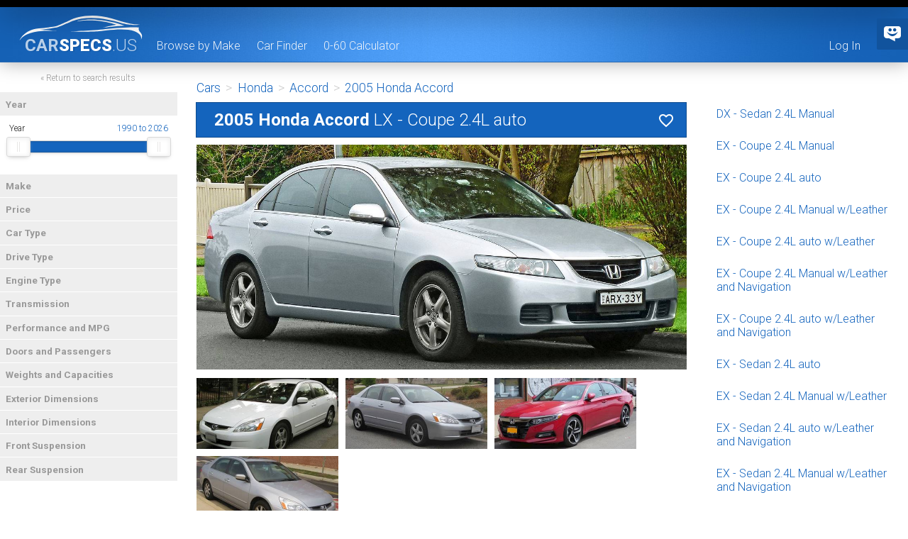

--- FILE ---
content_type: text/html; charset=utf-8
request_url: https://www.carspecs.us/cars/2005/honda/accord/46642
body_size: 78139
content:
<!DOCTYPE html>
<html>
<head>
    <meta charset="utf-8" />
    <meta http-equiv="content-language" content="en-us" />
    <meta name="viewport" content="width=device-width, initial-scale=1">
    <meta http-equiv="Content-Security-Policy" content="upgrade-insecure-requests" />
    <title>2005 Honda Accord LX - Coupe 2.4L auto</title>
    
    <meta name="description" content="2005 Honda Accord LX - Coupe 2.4L auto | Car specifications and features" />
    <link rel="canonical" href="https://www.carspecs.us/cars/2005/honda/accord/46642" />

        <script type='application/ld+json'>
			{
				"@context": "http://schema.org/",
				"@type": "Vehicle",
				"name": "2005 Honda Accord LX - Coupe 2.4L auto",
				"accelerationTime": {
					"@type": "QuantitativeValue",
					"valueReference": "0..60 mph",
					"value": "8.98",
					"unitCode": "SEC"
				}
			}
        </script>

    <link href="https://fonts.googleapis.com/icon?family=Material+Icons" rel="stylesheet" />
    <link href="https://cdn.carspecs.us/photobox.min.css?v=c63987585d7663aa13d59fdd58c9d365" rel="stylesheet"/>

    <link rel="preconnect" href="https://fonts.googleapis.com">
    <link rel="preconnect" href="https://fonts.gstatic.com" crossorigin>
    <link href="https://fonts.googleapis.com/css2?family=Roboto:wght@300;700;900&display=swap" rel="stylesheet" />
    <link href="https://fonts.googleapis.com/icon?family=Material+Icons" rel="stylesheet" />
    <link rel="stylesheet" href="https://cdn.carspecs.us/common.min.css?v=a08fae6dd67d5899cd037526f4638017" />
    

    <script>
        (function (i, s, o, g, r, a, m) {
            i['GoogleAnalyticsObject'] = r; i[r] = i[r] || function () {
                (i[r].q = i[r].q || []).push(arguments)
            }, i[r].l = 1 * new Date(); a = s.createElement(o),
                m = s.getElementsByTagName(o)[0]; a.async = 1; a.src = g; m.parentNode.insertBefore(a, m)
        })(window, document, 'script', 'https://www.google-analytics.com/analytics.js', 'ga');

        ga('create', 'UA-1699887-13', 'auto');
        ga('send', 'pageview');
    </script>

    <script>
        const BASE_API_URL = 'https://carspecs-search311.azurewebsites.net/api/v1.0';
    </script>
<script type="text/javascript">!function(T,l,y){var S=T.location,k="script",D="instrumentationKey",C="ingestionendpoint",I="disableExceptionTracking",E="ai.device.",b="toLowerCase",w="crossOrigin",N="POST",e="appInsightsSDK",t=y.name||"appInsights";(y.name||T[e])&&(T[e]=t);var n=T[t]||function(d){var g=!1,f=!1,m={initialize:!0,queue:[],sv:"5",version:2,config:d};function v(e,t){var n={},a="Browser";return n[E+"id"]=a[b](),n[E+"type"]=a,n["ai.operation.name"]=S&&S.pathname||"_unknown_",n["ai.internal.sdkVersion"]="javascript:snippet_"+(m.sv||m.version),{time:function(){var e=new Date;function t(e){var t=""+e;return 1===t.length&&(t="0"+t),t}return e.getUTCFullYear()+"-"+t(1+e.getUTCMonth())+"-"+t(e.getUTCDate())+"T"+t(e.getUTCHours())+":"+t(e.getUTCMinutes())+":"+t(e.getUTCSeconds())+"."+((e.getUTCMilliseconds()/1e3).toFixed(3)+"").slice(2,5)+"Z"}(),iKey:e,name:"Microsoft.ApplicationInsights."+e.replace(/-/g,"")+"."+t,sampleRate:100,tags:n,data:{baseData:{ver:2}}}}var h=d.url||y.src;if(h){function a(e){var t,n,a,i,r,o,s,c,u,p,l;g=!0,m.queue=[],f||(f=!0,t=h,s=function(){var e={},t=d.connectionString;if(t)for(var n=t.split(";"),a=0;a<n.length;a++){var i=n[a].split("=");2===i.length&&(e[i[0][b]()]=i[1])}if(!e[C]){var r=e.endpointsuffix,o=r?e.location:null;e[C]="https://"+(o?o+".":"")+"dc."+(r||"services.visualstudio.com")}return e}(),c=s[D]||d[D]||"",u=s[C],p=u?u+"/v2/track":d.endpointUrl,(l=[]).push((n="SDK LOAD Failure: Failed to load Application Insights SDK script (See stack for details)",a=t,i=p,(o=(r=v(c,"Exception")).data).baseType="ExceptionData",o.baseData.exceptions=[{typeName:"SDKLoadFailed",message:n.replace(/\./g,"-"),hasFullStack:!1,stack:n+"\nSnippet failed to load ["+a+"] -- Telemetry is disabled\nHelp Link: https://go.microsoft.com/fwlink/?linkid=2128109\nHost: "+(S&&S.pathname||"_unknown_")+"\nEndpoint: "+i,parsedStack:[]}],r)),l.push(function(e,t,n,a){var i=v(c,"Message"),r=i.data;r.baseType="MessageData";var o=r.baseData;return o.message='AI (Internal): 99 message:"'+("SDK LOAD Failure: Failed to load Application Insights SDK script (See stack for details) ("+n+")").replace(/\"/g,"")+'"',o.properties={endpoint:a},i}(0,0,t,p)),function(e,t){if(JSON){var n=T.fetch;if(n&&!y.useXhr)n(t,{method:N,body:JSON.stringify(e),mode:"cors"});else if(XMLHttpRequest){var a=new XMLHttpRequest;a.open(N,t),a.setRequestHeader("Content-type","application/json"),a.send(JSON.stringify(e))}}}(l,p))}function i(e,t){f||setTimeout(function(){!t&&m.core||a()},500)}var e=function(){var n=l.createElement(k);n.src=h;var e=y[w];return!e&&""!==e||"undefined"==n[w]||(n[w]=e),n.onload=i,n.onerror=a,n.onreadystatechange=function(e,t){"loaded"!==n.readyState&&"complete"!==n.readyState||i(0,t)},n}();y.ld<0?l.getElementsByTagName("head")[0].appendChild(e):setTimeout(function(){l.getElementsByTagName(k)[0].parentNode.appendChild(e)},y.ld||0)}try{m.cookie=l.cookie}catch(p){}function t(e){for(;e.length;)!function(t){m[t]=function(){var e=arguments;g||m.queue.push(function(){m[t].apply(m,e)})}}(e.pop())}var n="track",r="TrackPage",o="TrackEvent";t([n+"Event",n+"PageView",n+"Exception",n+"Trace",n+"DependencyData",n+"Metric",n+"PageViewPerformance","start"+r,"stop"+r,"start"+o,"stop"+o,"addTelemetryInitializer","setAuthenticatedUserContext","clearAuthenticatedUserContext","flush"]),m.SeverityLevel={Verbose:0,Information:1,Warning:2,Error:3,Critical:4};var s=(d.extensionConfig||{}).ApplicationInsightsAnalytics||{};if(!0!==d[I]&&!0!==s[I]){var c="onerror";t(["_"+c]);var u=T[c];T[c]=function(e,t,n,a,i){var r=u&&u(e,t,n,a,i);return!0!==r&&m["_"+c]({message:e,url:t,lineNumber:n,columnNumber:a,error:i}),r},d.autoExceptionInstrumented=!0}return m}(y.cfg);function a(){y.onInit&&y.onInit(n)}(T[t]=n).queue&&0===n.queue.length?(n.queue.push(a),n.trackPageView({})):a()}(window,document,{
src: "https://js.monitor.azure.com/scripts/b/ai.2.min.js", // The SDK URL Source
crossOrigin: "anonymous", 
cfg: { // Application Insights Configuration
    connectionString: 'InstrumentationKey=3eb6bef3-e44a-4aa7-a591-8505dea43fe7;IngestionEndpoint=https://eastus-8.in.applicationinsights.azure.com/;LiveEndpoint=https://eastus.livediagnostics.monitor.azure.com/'
}});</script></head>
<body>
    <div id="layout">
        <div id="header">
            <div id="header-top-border"></div>
            <div class="content">
                <a href="/" class="header-logo logo"><span>car</span>specs<abbr>.us</abbr></a>
                <ul id="nav-links">
                    <li><a href="/" >Browse by Make</a></li>
                    <li><a href="/car-finder" >Car Finder</a></li>
                    <li><a href="/calculator/0-60" >0-60 Calculator</a></li>
                </ul>
                <ul id="account-links">
                    <li id="login-link"><a href="/identity/account/login">Log In</a></li>
                    <li id="myaccount-link"><a href="/identity/account/manage">My Account</a></li>
                    <li id="myfavorites-link"><a href="/">My Favorites</a></li>
                    <li id="logout-link"><a href="/identity/account/logout">Log Out</a></li>
                </ul>
                <br style="clear: both" />
            </div>
        </div>
        <div class="main-content content">
            <div id="overlay"></div>

            <div id="menu">
                <div class="menu-heading">
                        <a class="js-return-to-search-results" href="/car-finder" rel="nofollow">&laquo; Return to search results</a>
                </div>
                <dl class="accordion">
                    <dt><a href="#">Year<span></span></a></dt>
                    <dd class="active">
                        <div id="year-container"></div>
                    </dd>

                    <dt><a href="#">Make<span></span></a></dt>
                    <dd>
                        <div class="square-checkbox">
                            <input type="checkbox" id="all-makes" data-name="make" value="" checked="checked" /><label class="square-checkbox-label" for="all-makes"></label><label for="all-makes">All</label>
                        </div>
                            <div class="square-checkbox">
                                <input type="checkbox" id="acura" name="make" value="acura" /><label class="square-checkbox-label" for="acura"></label><label for="acura">Acura</label>
                            </div>
                            <div class="square-checkbox">
                                <input type="checkbox" id="alfa-romeo" name="make" value="alfa-romeo" /><label class="square-checkbox-label" for="alfa-romeo"></label><label for="alfa-romeo">Alfa Romeo</label>
                            </div>
                            <div class="square-checkbox">
                                <input type="checkbox" id="am-general" name="make" value="am-general" /><label class="square-checkbox-label" for="am-general"></label><label for="am-general">AM General</label>
                            </div>
                            <div class="square-checkbox">
                                <input type="checkbox" id="aston-martin" name="make" value="aston-martin" /><label class="square-checkbox-label" for="aston-martin"></label><label for="aston-martin">Aston Martin</label>
                            </div>
                            <div class="square-checkbox">
                                <input type="checkbox" id="audi" name="make" value="audi" /><label class="square-checkbox-label" for="audi"></label><label for="audi">Audi</label>
                            </div>
                            <div class="square-checkbox">
                                <input type="checkbox" id="bentley" name="make" value="bentley" /><label class="square-checkbox-label" for="bentley"></label><label for="bentley">Bentley</label>
                            </div>
                            <div class="square-checkbox">
                                <input type="checkbox" id="bmw" name="make" value="bmw" /><label class="square-checkbox-label" for="bmw"></label><label for="bmw">BMW</label>
                            </div>
                            <div class="square-checkbox">
                                <input type="checkbox" id="bugatti" name="make" value="bugatti" /><label class="square-checkbox-label" for="bugatti"></label><label for="bugatti">Bugatti</label>
                            </div>
                            <div class="square-checkbox">
                                <input type="checkbox" id="buick" name="make" value="buick" /><label class="square-checkbox-label" for="buick"></label><label for="buick">Buick</label>
                            </div>
                            <div class="square-checkbox">
                                <input type="checkbox" id="cadillac" name="make" value="cadillac" /><label class="square-checkbox-label" for="cadillac"></label><label for="cadillac">Cadillac</label>
                            </div>
                            <div class="square-checkbox">
                                <input type="checkbox" id="chevrolet" name="make" value="chevrolet" /><label class="square-checkbox-label" for="chevrolet"></label><label for="chevrolet">Chevrolet</label>
                            </div>
                            <div class="square-checkbox">
                                <input type="checkbox" id="chrysler" name="make" value="chrysler" /><label class="square-checkbox-label" for="chrysler"></label><label for="chrysler">Chrysler</label>
                            </div>
                            <div class="square-checkbox">
                                <input type="checkbox" id="citroen" name="make" value="citroen" /><label class="square-checkbox-label" for="citroen"></label><label for="citroen">Citroen</label>
                            </div>
                            <div class="square-checkbox">
                                <input type="checkbox" id="daewoo" name="make" value="daewoo" /><label class="square-checkbox-label" for="daewoo"></label><label for="daewoo">Daewoo</label>
                            </div>
                            <div class="square-checkbox">
                                <input type="checkbox" id="daihatsu" name="make" value="daihatsu" /><label class="square-checkbox-label" for="daihatsu"></label><label for="daihatsu">Daihatsu</label>
                            </div>
                            <div class="square-checkbox">
                                <input type="checkbox" id="dodge" name="make" value="dodge" /><label class="square-checkbox-label" for="dodge"></label><label for="dodge">Dodge</label>
                            </div>
                            <div class="square-checkbox">
                                <input type="checkbox" id="eagle" name="make" value="eagle" /><label class="square-checkbox-label" for="eagle"></label><label for="eagle">Eagle</label>
                            </div>
                            <div class="square-checkbox">
                                <input type="checkbox" id="ferrari" name="make" value="ferrari" /><label class="square-checkbox-label" for="ferrari"></label><label for="ferrari">Ferrari</label>
                            </div>
                            <div class="square-checkbox">
                                <input type="checkbox" id="fiat" name="make" value="fiat" /><label class="square-checkbox-label" for="fiat"></label><label for="fiat">FIAT</label>
                            </div>
                            <div class="square-checkbox">
                                <input type="checkbox" id="fisker" name="make" value="fisker" /><label class="square-checkbox-label" for="fisker"></label><label for="fisker">Fisker</label>
                            </div>
                            <div class="square-checkbox">
                                <input type="checkbox" id="ford" name="make" value="ford" /><label class="square-checkbox-label" for="ford"></label><label for="ford">Ford</label>
                            </div>
                            <div class="square-checkbox">
                                <input type="checkbox" id="freightliner" name="make" value="freightliner" /><label class="square-checkbox-label" for="freightliner"></label><label for="freightliner">Freightliner</label>
                            </div>
                            <div class="square-checkbox">
                                <input type="checkbox" id="genesis" name="make" value="genesis" /><label class="square-checkbox-label" for="genesis"></label><label for="genesis">Genesis</label>
                            </div>
                            <div class="square-checkbox">
                                <input type="checkbox" id="geo" name="make" value="geo" /><label class="square-checkbox-label" for="geo"></label><label for="geo">Geo</label>
                            </div>
                            <div class="square-checkbox">
                                <input type="checkbox" id="gmc" name="make" value="gmc" /><label class="square-checkbox-label" for="gmc"></label><label for="gmc">GMC</label>
                            </div>
                            <div class="square-checkbox">
                                <input type="checkbox" id="honda" name="make" value="honda" /><label class="square-checkbox-label" for="honda"></label><label for="honda">Honda</label>
                            </div>
                            <div class="square-checkbox">
                                <input type="checkbox" id="hummer" name="make" value="hummer" /><label class="square-checkbox-label" for="hummer"></label><label for="hummer">HUMMER</label>
                            </div>
                            <div class="square-checkbox">
                                <input type="checkbox" id="hyundai" name="make" value="hyundai" /><label class="square-checkbox-label" for="hyundai"></label><label for="hyundai">Hyundai</label>
                            </div>
                            <div class="square-checkbox">
                                <input type="checkbox" id="infiniti" name="make" value="infiniti" /><label class="square-checkbox-label" for="infiniti"></label><label for="infiniti">Infiniti</label>
                            </div>
                            <div class="square-checkbox">
                                <input type="checkbox" id="international" name="make" value="international" /><label class="square-checkbox-label" for="international"></label><label for="international">International</label>
                            </div>
                            <div class="square-checkbox">
                                <input type="checkbox" id="isuzu" name="make" value="isuzu" /><label class="square-checkbox-label" for="isuzu"></label><label for="isuzu">Isuzu</label>
                            </div>
                            <div class="square-checkbox">
                                <input type="checkbox" id="jaguar" name="make" value="jaguar" /><label class="square-checkbox-label" for="jaguar"></label><label for="jaguar">Jaguar</label>
                            </div>
                            <div class="square-checkbox">
                                <input type="checkbox" id="jeep" name="make" value="jeep" /><label class="square-checkbox-label" for="jeep"></label><label for="jeep">Jeep</label>
                            </div>
                            <div class="square-checkbox">
                                <input type="checkbox" id="kia" name="make" value="kia" /><label class="square-checkbox-label" for="kia"></label><label for="kia">Kia</label>
                            </div>
                            <div class="square-checkbox">
                                <input type="checkbox" id="lamborghini" name="make" value="lamborghini" /><label class="square-checkbox-label" for="lamborghini"></label><label for="lamborghini">Lamborghini</label>
                            </div>
                            <div class="square-checkbox">
                                <input type="checkbox" id="land-rover" name="make" value="land-rover" /><label class="square-checkbox-label" for="land-rover"></label><label for="land-rover">Land Rover</label>
                            </div>
                            <div class="square-checkbox">
                                <input type="checkbox" id="lexus" name="make" value="lexus" /><label class="square-checkbox-label" for="lexus"></label><label for="lexus">Lexus</label>
                            </div>
                            <div class="square-checkbox">
                                <input type="checkbox" id="lincoln" name="make" value="lincoln" /><label class="square-checkbox-label" for="lincoln"></label><label for="lincoln">Lincoln</label>
                            </div>
                            <div class="square-checkbox">
                                <input type="checkbox" id="lotus" name="make" value="lotus" /><label class="square-checkbox-label" for="lotus"></label><label for="lotus">Lotus</label>
                            </div>
                            <div class="square-checkbox">
                                <input type="checkbox" id="lucid" name="make" value="lucid" /><label class="square-checkbox-label" for="lucid"></label><label for="lucid">Lucid</label>
                            </div>
                            <div class="square-checkbox">
                                <input type="checkbox" id="maserati" name="make" value="maserati" /><label class="square-checkbox-label" for="maserati"></label><label for="maserati">Maserati</label>
                            </div>
                            <div class="square-checkbox">
                                <input type="checkbox" id="maybach" name="make" value="maybach" /><label class="square-checkbox-label" for="maybach"></label><label for="maybach">Maybach</label>
                            </div>
                            <div class="square-checkbox">
                                <input type="checkbox" id="mazda" name="make" value="mazda" /><label class="square-checkbox-label" for="mazda"></label><label for="mazda">Mazda</label>
                            </div>
                            <div class="square-checkbox">
                                <input type="checkbox" id="mclaren" name="make" value="mclaren" /><label class="square-checkbox-label" for="mclaren"></label><label for="mclaren">McLaren</label>
                            </div>
                            <div class="square-checkbox">
                                <input type="checkbox" id="mercedes-benz" name="make" value="mercedes-benz" /><label class="square-checkbox-label" for="mercedes-benz"></label><label for="mercedes-benz">Mercedes-Benz</label>
                            </div>
                            <div class="square-checkbox">
                                <input type="checkbox" id="mercury" name="make" value="mercury" /><label class="square-checkbox-label" for="mercury"></label><label for="mercury">Mercury</label>
                            </div>
                            <div class="square-checkbox">
                                <input type="checkbox" id="mini" name="make" value="mini" /><label class="square-checkbox-label" for="mini"></label><label for="mini">MINI</label>
                            </div>
                            <div class="square-checkbox">
                                <input type="checkbox" id="mitsubishi" name="make" value="mitsubishi" /><label class="square-checkbox-label" for="mitsubishi"></label><label for="mitsubishi">Mitsubishi</label>
                            </div>
                            <div class="square-checkbox">
                                <input type="checkbox" id="morgan" name="make" value="morgan" /><label class="square-checkbox-label" for="morgan"></label><label for="morgan">Morgan</label>
                            </div>
                            <div class="square-checkbox">
                                <input type="checkbox" id="nissan" name="make" value="nissan" /><label class="square-checkbox-label" for="nissan"></label><label for="nissan">Nissan</label>
                            </div>
                            <div class="square-checkbox">
                                <input type="checkbox" id="oldsmobile" name="make" value="oldsmobile" /><label class="square-checkbox-label" for="oldsmobile"></label><label for="oldsmobile">Oldsmobile</label>
                            </div>
                            <div class="square-checkbox">
                                <input type="checkbox" id="panoz" name="make" value="panoz" /><label class="square-checkbox-label" for="panoz"></label><label for="panoz">Panoz</label>
                            </div>
                            <div class="square-checkbox">
                                <input type="checkbox" id="plymouth" name="make" value="plymouth" /><label class="square-checkbox-label" for="plymouth"></label><label for="plymouth">Plymouth</label>
                            </div>
                            <div class="square-checkbox">
                                <input type="checkbox" id="pontiac" name="make" value="pontiac" /><label class="square-checkbox-label" for="pontiac"></label><label for="pontiac">Pontiac</label>
                            </div>
                            <div class="square-checkbox">
                                <input type="checkbox" id="porsche" name="make" value="porsche" /><label class="square-checkbox-label" for="porsche"></label><label for="porsche">Porsche</label>
                            </div>
                            <div class="square-checkbox">
                                <input type="checkbox" id="ram" name="make" value="ram" /><label class="square-checkbox-label" for="ram"></label><label for="ram">Ram</label>
                            </div>
                            <div class="square-checkbox">
                                <input type="checkbox" id="rivian" name="make" value="rivian" /><label class="square-checkbox-label" for="rivian"></label><label for="rivian">Rivian</label>
                            </div>
                            <div class="square-checkbox">
                                <input type="checkbox" id="rolls-royce" name="make" value="rolls-royce" /><label class="square-checkbox-label" for="rolls-royce"></label><label for="rolls-royce">Rolls-Royce</label>
                            </div>
                            <div class="square-checkbox">
                                <input type="checkbox" id="saab" name="make" value="saab" /><label class="square-checkbox-label" for="saab"></label><label for="saab">Saab</label>
                            </div>
                            <div class="square-checkbox">
                                <input type="checkbox" id="saleen" name="make" value="saleen" /><label class="square-checkbox-label" for="saleen"></label><label for="saleen">Saleen</label>
                            </div>
                            <div class="square-checkbox">
                                <input type="checkbox" id="saturn" name="make" value="saturn" /><label class="square-checkbox-label" for="saturn"></label><label for="saturn">Saturn</label>
                            </div>
                            <div class="square-checkbox">
                                <input type="checkbox" id="scion" name="make" value="scion" /><label class="square-checkbox-label" for="scion"></label><label for="scion">Scion</label>
                            </div>
                            <div class="square-checkbox">
                                <input type="checkbox" id="smart" name="make" value="smart" /><label class="square-checkbox-label" for="smart"></label><label for="smart">smart</label>
                            </div>
                            <div class="square-checkbox">
                                <input type="checkbox" id="spyker" name="make" value="spyker" /><label class="square-checkbox-label" for="spyker"></label><label for="spyker">Spyker</label>
                            </div>
                            <div class="square-checkbox">
                                <input type="checkbox" id="subaru" name="make" value="subaru" /><label class="square-checkbox-label" for="subaru"></label><label for="subaru">Subaru</label>
                            </div>
                            <div class="square-checkbox">
                                <input type="checkbox" id="suzuki" name="make" value="suzuki" /><label class="square-checkbox-label" for="suzuki"></label><label for="suzuki">Suzuki</label>
                            </div>
                            <div class="square-checkbox">
                                <input type="checkbox" id="tesla" name="make" value="tesla" /><label class="square-checkbox-label" for="tesla"></label><label for="tesla">Tesla</label>
                            </div>
                            <div class="square-checkbox">
                                <input type="checkbox" id="toyota" name="make" value="toyota" /><label class="square-checkbox-label" for="toyota"></label><label for="toyota">Toyota</label>
                            </div>
                            <div class="square-checkbox">
                                <input type="checkbox" id="volkswagen" name="make" value="volkswagen" /><label class="square-checkbox-label" for="volkswagen"></label><label for="volkswagen">Volkswagen</label>
                            </div>
                            <div class="square-checkbox">
                                <input type="checkbox" id="volvo" name="make" value="volvo" /><label class="square-checkbox-label" for="volvo"></label><label for="volvo">Volvo</label>
                            </div>
                    </dd>

                    <dt><a href="#">Price<span></span></a></dt>
                    <dd>
                        <div id="price-container"></div>
                    </dd>

                    <dt><a href="#">Car Type<span></span></a></dt>
                    <dd>
                        <div class="square-checkbox">
                            <input type="checkbox" id="all-car-types" data-name="cartype" value="" checked="checked" /><label class="square-checkbox-label" for="all-car-types"></label><label for="all-car-types">All</label>
                        </div>
                        	            <div class="square-checkbox">
	                <input type="checkbox" id="spec188" name="cartype" value="sedan" /><label class="square-checkbox-label" for="spec188"></label><label for="spec188">Sedan</label>
	            </div>

                        	            <div class="square-checkbox">
	                <input type="checkbox" id="spec189" name="cartype" value="coupe" /><label class="square-checkbox-label" for="spec189"></label><label for="spec189">Coupe</label>
	            </div>

                        	            <div class="square-checkbox">
	                <input type="checkbox" id="spec190" name="cartype" value="convertible" /><label class="square-checkbox-label" for="spec190"></label><label for="spec190">Convertible</label>
	            </div>

                        	            <div class="square-checkbox">
	                <input type="checkbox" id="spec193" name="cartype" value="hatchback" /><label class="square-checkbox-label" for="spec193"></label><label for="spec193">Hatchback</label>
	            </div>

                        	            <div class="square-checkbox">
	                <input type="checkbox" id="spec195" name="cartype" value="wagon" /><label class="square-checkbox-label" for="spec195"></label><label for="spec195">Wagon</label>
	            </div>

                        	            <div class="square-checkbox">
	                <input type="checkbox" id="spec192" name="cartype" value="truck" /><label class="square-checkbox-label" for="spec192"></label><label for="spec192">Truck</label>
	            </div>

                        	            <div class="square-checkbox">
	                <input type="checkbox" id="spec191" name="cartype" value="crossover-suv" /><label class="square-checkbox-label" for="spec191"></label><label for="spec191">Crossover / SUV</label>
	            </div>

                        	            <div class="square-checkbox">
	                <input type="checkbox" id="spec194" name="cartype" value="minivan" /><label class="square-checkbox-label" for="spec194"></label><label for="spec194">Minivan</label>
	            </div>

                        	            <div class="square-checkbox">
	                <input type="checkbox" id="spec196" name="cartype" value="van" /><label class="square-checkbox-label" for="spec196"></label><label for="spec196">Van</label>
	            </div>

                    </dd>

                    <dt><a href="#">Drive Type<span></span></a></dt>
                    <dd>
                        <div class="square-checkbox">
                            <input type="checkbox" id="all-drive-types" data-name="drivetype" value="" checked="checked" /><label class="square-checkbox-label" for="all-drive-types"></label><label for="all-drive-types">All</label>
                        </div>
                        	            <div class="square-checkbox">
	                <input type="checkbox" id="spec178" name="drivetype" value="fwd" /><label class="square-checkbox-label" for="spec178"></label><label for="spec178">FWD</label>
	            </div>

                        	            <div class="square-checkbox">
	                <input type="checkbox" id="spec179" name="drivetype" value="rwd" /><label class="square-checkbox-label" for="spec179"></label><label for="spec179">RWD</label>
	            </div>

                        	            <div class="square-checkbox">
	                <input type="checkbox" id="spec180" name="drivetype" value="awd" /><label class="square-checkbox-label" for="spec180"></label><label for="spec180">AWD</label>
	            </div>

                    </dd>

                    <dt><a href="#">Engine Type<span></span></a></dt>
                    <dd>
                        <div class="square-checkbox">
                            <input type="checkbox" id="all-engine-types" data-name="enginetype" value="" checked="checked" /><label class="square-checkbox-label" for="all-engine-types"></label><label for="all-engine-types">All</label>
                        </div>
                        	            <div class="square-checkbox">
	                <input type="checkbox" id="spec197" name="enginetype" value="gas" /><label class="square-checkbox-label" for="spec197"></label><label for="spec197">Gas</label>
	            </div>

                        	            <div class="square-checkbox">
	                <input type="checkbox" id="spec198" name="enginetype" value="flex-fuel" /><label class="square-checkbox-label" for="spec198"></label><label for="spec198">Flex Fuel</label>
	            </div>

                        	            <div class="square-checkbox">
	                <input type="checkbox" id="spec199" name="enginetype" value="diesel" /><label class="square-checkbox-label" for="spec199"></label><label for="spec199">Diesel</label>
	            </div>

                        	            <div class="square-checkbox">
	                <input type="checkbox" id="spec200" name="enginetype" value="hybrid" /><label class="square-checkbox-label" for="spec200"></label><label for="spec200">Hybrid</label>
	            </div>

                        	            <div class="square-checkbox">
	                <input type="checkbox" id="spec201" name="enginetype" value="electric" /><label class="square-checkbox-label" for="spec201"></label><label for="spec201">Electric</label>
	            </div>

                        	            <div class="square-checkbox">
	                <input type="checkbox" id="spec202" name="enginetype" value="natural-gas" /><label class="square-checkbox-label" for="spec202"></label><label for="spec202">Natural Gas</label>
	            </div>

                    </dd>

                    <dt><a href="#">Transmission<span></span></a></dt>
                    <dd>
                        <div class="square-checkbox">
                            <input type="checkbox" id="all-transmissions" data-name="transmission" value="" checked="checked" /><label class="square-checkbox-label" for="all-transmissions"></label><label for="all-transmissions">All</label>
                        </div>
                        	            <div class="square-checkbox">
	                <input type="checkbox" id="spec174" name="transmission" value="manual" /><label class="square-checkbox-label" for="spec174"></label><label for="spec174">Manual</label>
	            </div>

                        	            <div class="square-checkbox">
	                <input type="checkbox" id="spec176" name="transmission" value="automated-manual" /><label class="square-checkbox-label" for="spec176"></label><label for="spec176">Automated Manual</label>
	            </div>

                        	            <div class="square-checkbox">
	                <input type="checkbox" id="spec175" name="transmission" value="automatic" /><label class="square-checkbox-label" for="spec175"></label><label for="spec175">Automatic</label>
	            </div>

                        	            <div class="square-checkbox">
	                <input type="checkbox" id="spec177" name="transmission" value="cvt" /><label class="square-checkbox-label" for="spec177"></label><label for="spec177">CVT</label>
	            </div>

                        	            <div class="square-checkbox">
	                <input type="checkbox" id="spec345" name="transmission" value="single-speed" /><label class="square-checkbox-label" for="spec345"></label><label for="spec345">Single Speed</label>
	            </div>

                        <div id="transmission-container"></div>
                    </dd>

                    <dt><a href="#">Performance and MPG<span></span></a></dt>
                    <dd>
                        <div id="performance-container"></div>
                    </dd>

                    <dt><a href="#">Doors and Passengers<span></span></a></dt>
                    <dd>
                        <div id="doors-and-passengers-container"></div>
                    </dd>

                    <dt><a href="#">Weights and Capacities<span></span></a></dt>
                    <dd>
                        <div id="weights-and-capacities-container"></div>
                    </dd>

                    <dt><a href="#">Exterior Dimensions<span></span></a></dt>
                    <dd>
                        <div id="exterior-dimensions-container"></div>
                    </dd>

                    <dt><a href="#">Interior Dimensions<span></span></a></dt>
                    <dd>
                        <div id="interior-dimensions-container"></div>
                    </dd>

                    <dt><a href="#">Front Suspension<span></span></a></dt>
                    <dd>
                        <div class="square-checkbox">
                            <input type="checkbox" id="all-front-suspension-types" data-name="frontsuspensiontype" value="" checked="checked" /><label class="square-checkbox-label" for="all-front-suspension-types"></label><label for="all-front-suspension-types">All</label>
                        </div>
                        	            <div class="square-checkbox">
	                <input type="checkbox" id="spec289" name="frontsuspensiontype" value="front-multi-link" /><label class="square-checkbox-label" for="spec289"></label><label for="spec289">Multi-Link</label>
	            </div>

                        	            <div class="square-checkbox">
	                <input type="checkbox" id="spec290" name="frontsuspensiontype" value="front-strut" /><label class="square-checkbox-label" for="spec290"></label><label for="spec290">Strut</label>
	            </div>

                        	            <div class="square-checkbox">
	                <input type="checkbox" id="spec291" name="frontsuspensiontype" value="front-double-wishbone" /><label class="square-checkbox-label" for="spec291"></label><label for="spec291">Double Wishbone</label>
	            </div>

                        	            <div class="square-checkbox">
	                <input type="checkbox" id="spec292" name="frontsuspensiontype" value="front-torsion-beam" /><label class="square-checkbox-label" for="spec292"></label><label for="spec292">Torsion Beam</label>
	            </div>

                        	            <div class="square-checkbox">
	                <input type="checkbox" id="spec293" name="frontsuspensiontype" value="front-magnetic-dampers" /><label class="square-checkbox-label" for="spec293"></label><label for="spec293">Magnetic Dampers</label>
	            </div>

                        	            <div class="square-checkbox">
	                <input type="checkbox" id="spec294" name="frontsuspensiontype" value="front-leaf" /><label class="square-checkbox-label" for="spec294"></label><label for="spec294">Leaf</label>
	            </div>

                        	            <div class="square-checkbox">
	                <input type="checkbox" id="spec295" name="frontsuspensiontype" value="front-solid-axle" /><label class="square-checkbox-label" for="spec295"></label><label for="spec295">Solid Axle</label>
	            </div>

                    </dd>

                    <dt><a href="#">Rear Suspension<span></span></a></dt>
                    <dd>
                        <div class="square-checkbox">
                            <input type="checkbox" id="all-rear-suspension-types" data-name="rearsuspensiontype" value="" checked="checked" /><label class="square-checkbox-label" for="all-rear-suspension-types"></label><label for="all-rear-suspension-types">All</label>
                        </div>
                        	            <div class="square-checkbox">
	                <input type="checkbox" id="spec300" name="rearsuspensiontype" value="rear-multi-link" /><label class="square-checkbox-label" for="spec300"></label><label for="spec300">Multi-Link</label>
	            </div>

                        	            <div class="square-checkbox">
	                <input type="checkbox" id="spec301" name="rearsuspensiontype" value="rear-strut" /><label class="square-checkbox-label" for="spec301"></label><label for="spec301">Strut</label>
	            </div>

                        	            <div class="square-checkbox">
	                <input type="checkbox" id="spec302" name="rearsuspensiontype" value="rear-double-wishbone" /><label class="square-checkbox-label" for="spec302"></label><label for="spec302">Double Wishbone</label>
	            </div>

                        	            <div class="square-checkbox">
	                <input type="checkbox" id="spec303" name="rearsuspensiontype" value="rear-torsion-beam" /><label class="square-checkbox-label" for="spec303"></label><label for="spec303">Torsion Beam</label>
	            </div>

                        	            <div class="square-checkbox">
	                <input type="checkbox" id="spec304" name="rearsuspensiontype" value="rear-magnetic-dampers" /><label class="square-checkbox-label" for="spec304"></label><label for="spec304">Magnetic Dampers</label>
	            </div>

                        	            <div class="square-checkbox">
	                <input type="checkbox" id="spec305" name="rearsuspensiontype" value="rear-leaf" /><label class="square-checkbox-label" for="spec305"></label><label for="spec305">Leaf</label>
	            </div>

                        	            <div class="square-checkbox">
	                <input type="checkbox" id="spec306" name="rearsuspensiontype" value="rear-solid-axle" /><label class="square-checkbox-label" for="spec306"></label><label for="spec306">Solid Axle</label>
	            </div>

                    </dd>

                </dl>
            </div>

            <a href="#menu" id="menuLink" class="menu-link js-menu-link">
                <i class="material-icons">filter_list</i>
            </a>
            



<div class="pure-g sub-nav">
    <div class="pure-u-1 pure-u-md-17-24">
        <a href="/">Cars</a> &gt;
        <a href="/cars/honda">Honda</a> &gt;
        <a href="/cars/honda/accord">Accord</a> &gt;
        <a href="/cars/2005/honda/accord">2005 Honda Accord</a>
    </div>
</div>
<div class="pure-g">
    <div class="pure-u-1 pure-u-md-17-24">
        <div id="main-car-heading" data-model-id="43726">
            <button id="remove-favorite-button" class="favorited" data-uri="/api/favorites/46642" style="display: none" title="Remove from favorites"><span>favorited</span> <i class="material-icons">favorite</i></button>
            <button id="add-favorite-button" data-uri="/api/favorites/46642" onclick="ga('send', 'event', 'favorite', 'add', '2005 honda accord LX - Coupe 2.4L auto')" title="Add to favorites"><i class="material-icons">favorite_border</i></button>
            <h1><b>2005 Honda Accord</b> LX - Coupe 2.4L auto</h1>
        </div>

        <div class="trim-selector display-sm">
            <select id="selected-trim">
                        <option value="/cars/2005/honda/accord/16154">DX - Sedan 2.4L Manual</option>
                        <option value="/cars/2005/honda/accord/46644">EX - Coupe 2.4L Manual</option>
                        <option value="/cars/2005/honda/accord/46645">EX - Coupe 2.4L auto</option>
                        <option value="/cars/2005/honda/accord/46698">EX - Coupe 2.4L Manual w/Leather</option>
                        <option value="/cars/2005/honda/accord/46699">EX - Coupe 2.4L auto w/Leather</option>
                        <option value="/cars/2005/honda/accord/46702">EX - Coupe 2.4L Manual w/Leather and Navigation</option>
                        <option value="/cars/2005/honda/accord/46703">EX - Coupe 2.4L auto w/Leather and Navigation</option>
                        <option value="/cars/2005/honda/accord/16144">EX - Sedan 2.4L auto</option>
                        <option value="/cars/2005/honda/accord/16145">EX - Sedan 2.4L Manual w/Leather</option>
                        <option value="/cars/2005/honda/accord/16147">EX - Sedan 2.4L auto w/Leather and Navigation</option>
                        <option value="/cars/2005/honda/accord/16148">EX - Sedan 2.4L Manual w/Leather and Navigation</option>
                        <option value="/cars/2005/honda/accord/16150">EX - Sedan 2.4L auto w/Leather</option>
                        <option value="/cars/2005/honda/accord/16152">EX - Sedan 2.4L Manual</option>
                        <option value="/cars/2005/honda/accord/46646">EX PZEV - Coupe 2.4L auto w/Leather</option>
                        <option value="/cars/2005/honda/accord/46647">EX PZEV - Coupe 2.4L auto w/Leather</option>
                        <option value="/cars/2005/honda/accord/46713">EX PZEV - Coupe 2.4L auto</option>
                        <option value="/cars/2005/honda/accord/46709">EX PZEV - Sedan 2.4L auto</option>
                        <option value="/cars/2005/honda/accord/46710">EX PZEV - Sedan 2.4L auto w/Leather</option>
                        <option value="/cars/2005/honda/accord/46711">EX PZEV - Sedan 2.4L auto w/Leather and Navigation</option>
                        <option value="/cars/2005/honda/accord/46700">EX V-6 - Coupe 3.0L V6 Manual</option>
                        <option value="/cars/2005/honda/accord/46701">EX V-6 - Coupe 3.0L V6 auto</option>
                        <option value="/cars/2005/honda/accord/46704">EX V-6 - Coupe 3.0L V6 Manual</option>
                        <option value="/cars/2005/honda/accord/46705">EX V-6 - Coupe 3.0L V6 auto w/Navigation</option>
                        <option value="/cars/2005/honda/accord/16149">EX V-6 - Sedan 3.0L V6 auto</option>
                        <option value="/cars/2005/honda/accord/46640">EX V-6 - Sedan 3.0L V6 auto w/Navigation</option>
                        <option value="/cars/2005/honda/accord/46706">Hybrid - Sedan 3.0L V6 Hybrid auto</option>
                        <option value="/cars/2005/honda/accord/46707">Hybrid - Sedan 3.0L V6 Hybrid auto w/Navigation</option>
                        <option value="/cars/2005/honda/accord/46641">LX - Coupe 2.4L Manual</option>
                        <option selected="selected" value="/cars/2005/honda/accord/46642">LX - Coupe 2.4L auto</option>
                        <option value="/cars/2005/honda/accord/16146">LX - Sedan 2.4L auto</option>
                        <option value="/cars/2005/honda/accord/16153">LX - Sedan 2.4L Manual</option>
                        <option value="/cars/2005/honda/accord/46652">LX PZEV - Coupe 2.4L auto</option>
                        <option value="/cars/2005/honda/accord/46712">LX PZEV - Coupe 2.4L auto</option>
                        <option value="/cars/2005/honda/accord/46708">LX PZEV - Sedan 2.4L auto</option>
                        <option value="/cars/2005/honda/accord/46649">LX Special Edition - Coupe 2.4L Manual</option>
                        <option value="/cars/2005/honda/accord/46650">LX Special Edition - Coupe 2.4L auto</option>
                        <option value="/cars/2005/honda/accord/46651">LX Special Edition V-6 - Coupe 3.0L V6 auto</option>
                        <option value="/cars/2005/honda/accord/46643">LX V-6 - Coupe 3.0L V6 auto</option>
                        <option value="/cars/2005/honda/accord/16151">LX V-6 - Sedan 3.0L V6 auto</option>
                        <option value="/cars/2005/honda/accord/46648">Value Package - Sedan 2.4L auto</option>
            </select>
        </div>

        <div class="main-car-details">

                <div class="gallery">
                    <a href="https://photos.carspecs.us/94466fd7a306403d702fb500e0e59addf0ac6eef-2000.jpg">
                        <img src="https://photos.carspecs.us/94466fd7a306403d702fb500e0e59addf0ac6eef-2000.jpg" alt="Honda Accord (Japan and Europe seventh generation) - Wikipedia" title="Honda Accord (Japan and Europe seventh generation) - Wikipedia" />
                    </a>
                    <br />

                    <div class="thumbnails">
                            <a href="https://photos.carspecs.us/bdfdaf5683e7797b313ca125caf813317e1227f9-2000.jpg"><img src="https://photos.carspecs.us/d5865d367d24f0859626ccf6ef3b48cb091a67ad-400x200.jpg" alt="File:2005 Honda Accord Hybrid -- 07-09-2009.jpg - Wikipedia" title="File:2005 Honda Accord Hybrid -- 07-09-2009.jpg - Wikipedia" /></a>
                            <a href="https://photos.carspecs.us/acba980d80a9910dffa07f489bdce9141961cb61-2000.jpg"><img src="https://photos.carspecs.us/b04bd82fe745a8e97d974711696dc9fa5cd653ef-400x200.jpg" alt="Honda Accord (North America seventh generation) - Wikipedia" title="Honda Accord (North America seventh generation) - Wikipedia" /></a>
                            <a href="https://photos.carspecs.us/5d46326e85e2d1b2e26e2953ac0689700464c526-2000.jpg"><img src="https://photos.carspecs.us/775243d71e39e78565b75d56aeb0656292079705-400x200.jpg" alt="Honda Accord - Wikipedia" title="Honda Accord - Wikipedia" /></a>
                            <a href="https://photos.carspecs.us/759709f5630ff34c76c5928ab77c14eaf9198376-2000.jpg"><img src="https://photos.carspecs.us/1eea59e47a5c949062398d5a80b5beeb924a040d-400x200.jpg" alt="File:2005 Honda Accord LX V6 sedan.jpg - Wikimedia Commons" title="File:2005 Honda Accord LX V6 sedan.jpg - Wikimedia Commons" /></a>
                    </div>
                </div>


                    <div class="estimated-cost">estimated cost $2,285</div>
                    <div class="estimated-cost-disclaimer">All estimates are based on average US prices, including depreciation if applicable.</div>
                
            <a href="https://www.edmunds.com/inventory/srp.html?make=honda&model=accord&inventorytype=used" target="_blank">Find a Honda Accord for sale at edmunds.com</a><br />


21 city / 31 highway mpg<br />            
        </div>

        <div class="car-details">
            <h2>overview</h2>
            <div class="pure-g car-details-section">
                
                
                	        <div class="pure-u-1 pure-u-md-1-2">
                    <h4>Transmission</h4>
 5-speed automatic <br />
	        </div>

                	        <div class="pure-u-1 pure-u-md-1-2">
                    <h4>Drive type</h4>
 Front wheel drive  <br />
	        </div>

                	        <div class="pure-u-1 pure-u-md-1-2">
                    <h4>0-60 mph</h4>
8.98 sec<br />
	        </div>

                
                
                
                
                
                	        <div class="pure-u-1 pure-u-md-1-2">
                    <h4>Drag Coefficient</h4>
0.29 Cd<br />
	        </div>

            </div>

            <h2>engine</h2>
            <div class="pure-g car-details-section">
                	        <div class="pure-u-1 pure-u-md-1-2">
                    <h4>Horsepower</h4>
160 hp<br />
	        </div>

                	        <div class="pure-u-1 pure-u-md-1-2">
                    <h4>Horsepower RPM</h4>
5,500 <br />
	        </div>

                	        <div class="pure-u-1 pure-u-md-1-2">
                    <h4>Torque</h4>
161 ft-lbs.<br />
	        </div>

                	        <div class="pure-u-1 pure-u-md-1-2">
                    <h4>Torque RPM</h4>
4,500 <br />
	        </div>

                	        <div class="pure-u-1 pure-u-md-1-2">
                    <h4>Cylinders</h4>
4 <br />
	        </div>

                	        <div class="pure-u-1 pure-u-md-1-2">
                    <h4>Base engine size</h4>
2.40 L<br />
	        </div>

                	        <div class="pure-u-1 pure-u-md-1-2">
                    <h4>Valves</h4>
16 <br />
	        </div>

                
	                    <div class="pure-u-1 pure-u-md-1-2">
	                        <h4>Engine type</h4>
	                        Gas<br />
	                    </div>
	                
                
                
                
            </div>

            <h2>drivetrain</h2>
            <div class="pure-g car-details-section">
                	        <div class="pure-u-1 pure-u-md-1-2">
                    <h4>Transmission</h4>
 5-speed automatic <br />
	        </div>

                
                
                
                
                
                
                
                
                
                
                
                
                
                
                
                
            </div>

            <h2>suspension and brakes</h2>
            <div class="pure-g car-details-section">
                
                
                
                
                
                
                
                
                
                
            </div>

            <h2>tires and wheels</h2>
            <div class="pure-g car-details-section">
                
                
                
                
                
                
                
                
                
                
                
                
                
                
            </div>

            <h2>weights and capacities</h2>
            <div class="pure-g car-details-section">
                	        <div class="pure-u-1 pure-u-md-1-2">
                    <h4>Curb weight</h4>
3,102 lbs.<br />
	        </div>

                	        <div class="pure-u-1 pure-u-md-1-2">
                    <h4>Gross weight</h4>
4,080 lbs.<br />
	        </div>

                	        <div class="pure-u-1 pure-u-md-1-2">
                    <h4>Fuel tank capacity</h4>
17.10 gal.<br />
	        </div>

                	        <div class="pure-u-1 pure-u-md-1-2">
                    <h4>Cargo capacity, all seats in place</h4>
12.80 cu.ft.<br />
	        </div>

                
                
                	        <div class="pure-u-1 pure-u-md-1-2">
                    <h4>Maximum cargo capacity</h4>
12.80 cu.ft.<br />
	        </div>

                	        <div class="pure-u-1 pure-u-md-1-2">
                    <h4>EPA interior volume</h4>
104.00 cu.ft.<br />
	        </div>

                
                
                
                
                
                
                
                
            </div>

            <h2>exterior dimensions</h2>
            <div class="pure-g car-details-section">
                	        <div class="pure-u-1 pure-u-md-1-2">
                    <h4>Length</h4>
187.60 in.<br />
	        </div>

                	        <div class="pure-u-1 pure-u-md-1-2">
                    <h4>Width</h4>
71.30 <br />
	        </div>

                	        <div class="pure-u-1 pure-u-md-1-2">
                    <h4>Height</h4>
55.70 in.<br />
	        </div>

                	        <div class="pure-u-1 pure-u-md-1-2">
                    <h4>Wheelbase</h4>
105.10 in.<br />
	        </div>

                	        <div class="pure-u-1 pure-u-md-1-2">
                    <h4>Front track</h4>
61.10 in.<br />
	        </div>

                	        <div class="pure-u-1 pure-u-md-1-2">
                    <h4>Rear track</h4>
61.20 in.<br />
	        </div>

                
                	        <div class="pure-u-1 pure-u-md-1-2">
                    <h4>Turning circle</h4>
35.40 ft.<br />
	        </div>

                
            </div>

            <h2>interior dimensions</h2>
            <div class="pure-g car-details-section">
                	        <div class="pure-u-1 pure-u-md-1-2">
                    <h4>Front head room</h4>
39.80 in.<br />
	        </div>

                	        <div class="pure-u-1 pure-u-md-1-2">
                    <h4>Front leg room</h4>
43.10 in.<br />
	        </div>

                	        <div class="pure-u-1 pure-u-md-1-2">
                    <h4>Front shoulder room</h4>
56.10 in.<br />
	        </div>

                	        <div class="pure-u-1 pure-u-md-1-2">
                    <h4>Front hip room</h4>
54.20 in.<br />
	        </div>


                	        <div class="pure-u-1 pure-u-md-1-2">
                    <h4>Rear head room</h4>
36.10 in.<br />
	        </div>

                	        <div class="pure-u-1 pure-u-md-1-2">
                    <h4>Rear leg room</h4>
31.90 in.<br />
	        </div>

                	        <div class="pure-u-1 pure-u-md-1-2">
                    <h4>Rear shoulder room</h4>
55.40 in.<br />
	        </div>

                	        <div class="pure-u-1 pure-u-md-1-2">
                    <h4>Rear hip room</h4>
46.10 in.<br />
	        </div>


                
                
                
                

                
                
                
                

                
                
                
                

                
                
                
            </div>

            	        <h2>Convenience</h2>
	        <div class="pure-g car-details-section">
	            <div class="pure-u-1 pure-u-md-1-2">
	                <br />
	                <ul>
	                        <li>Cruise control</li>
	                        <li>Cruise controls on steering wheel</li>
	                        <li>Front and rear cupholders</li>
	                        <li>Front door pockets</li>
	                        <li>Manual rear seat easy entry</li>
	                        <li>Overhead console with storage</li>
	                        <li>Remote trunk release</li>
	                        <li>Speed-proportional power steering</li>
	                        <li>Tilt and telescopic steering wheel</li>
	                </ul>
	            </div>
	        </div>

            	        <h2>Comfort</h2>
	        <div class="pure-g car-details-section">
	            <div class="pure-u-1 pure-u-md-1-2">
	                <br />
	                <ul>
	                        <li>Air conditioning</li>
	                        <li>Dual illuminating vanity mirrors</li>
	                        <li>Front reading lights</li>
	                        <li>Interior air filtration</li>
	                        <li>Rear floor mats</li>
	                        <li>Trunk light</li>
	                </ul>
	            </div>
	        </div>

            	        <h2>Safety</h2>
	        <div class="pure-g car-details-section">
	            <div class="pure-u-1 pure-u-md-1-2">
	                <br />
	                <ul>
	                        <li>2 front headrests</li>
	                        <li>2 rear headrests</li>
	                        <li>4-wheel ABS</li>
	                        <li>Auto delay off headlamps</li>
	                        <li>Child seat anchors</li>
	                        <li>Dual front side-mounted airbags</li>
	                        <li>Electronic brakeforce distribution</li>
	                        <li>Emergency interior trunk release</li>
	                        <li>Engine immobilizer</li>
	                        <li>Front and rear head airbags</li>
	                        <li>Front seatbelt pretensioners</li>
	                        <li>Passenger airbag occupant sensing deactivation</li>
	                        <li>Rear center 3-point belt</li>
	                        <li>Rear height adjustable headrests</li>
	                        <li>Ventilated front disc / rear drum brakes</li>
	                </ul>
	            </div>
	        </div>

            	        <h2>Front Seat Features</h2>
	        <div class="pure-g car-details-section">
	            <div class="pure-u-1 pure-u-md-1-2">
	                <br />
	                <ul>
	                        <li>4-way manual passenger seat adjustment</li>
	                        <li>6-way manual driver seat adjustments</li>
	                        <li>Bucket front seats</li>
	                        <li>Cloth</li>
	                        <li>Height adjustable driver seat</li>
	                </ul>
	            </div>
	        </div>

            	        <h2>Rear Seat Features</h2>
	        <div class="pure-g car-details-section">
	            <div class="pure-u-1 pure-u-md-1-2">
	                <br />
	                <ul>
	                        <li>Rear ventilation ducts</li>
	                        <li>Split-folding rear seatback</li>
	                </ul>
	            </div>
	        </div>

            	        <h2>Power Features</h2>
	        <div class="pure-g car-details-section">
	            <div class="pure-u-1 pure-u-md-1-2">
	                <br />
	                <ul>
	                        <li>1 one-touch power windows</li>
	                        <li>Heated mirrors</li>
	                        <li>Power mirrors</li>
	                        <li>Remote keyless power door locks</li>
	                        <li>Remote window operation</li>
	                </ul>
	            </div>
	        </div>

            	        <h2>Instrumentation</h2>
	        <div class="pure-g car-details-section">
	            <div class="pure-u-1 pure-u-md-1-2">
	                <br />
	                <ul>
	                        <li>Clock</li>
	                        <li>Low fuel level warning</li>
	                        <li>Tachometer</li>
	                </ul>
	            </div>
	        </div>

            
            	        <h2>In Car Entertainment</h2>
	        <div class="pure-g car-details-section">
	            <div class="pure-u-1 pure-u-md-1-2">
	                <br />
	                <ul>
	                        <li>120 watts stero output</li>
	                        <li>6 total speakers</li>
	                        <li>AM/FM  stereo</li>
	                        <li>Element antenna</li>
	                </ul>
	            </div>
	        </div>

            	        <h2>Exterior Colors</h2>
	        <div class="pure-g car-details-section">
	            <div class="pure-u-1 pure-u-md-1-2">
	                <br />
	                <ul>
	                        <li>Graphite Pearl</li>
	                        <li>Nighthawk Black Pearl</li>
	                        <li>San Marino Red</li>
	                        <li>Sapphire Blue Pearl</li>
	                        <li>Satin Silver Metallic</li>
	                        <li>Taffeta White</li>
	                </ul>
	            </div>
	        </div>

            	        <h2>Interior Colors</h2>
	        <div class="pure-g car-details-section">
	            <div class="pure-u-1 pure-u-md-1-2">
	                <br />
	                <ul>
	                        <li>Black</li>
	                        <li>Ivory</li>
	                </ul>
	            </div>
	        </div>

            
        </div>
    </div>


    <div class="pure-u-1 pure-u-md-1-24">
    </div>

    <div class="pure-u-1 pure-u-md-1-4 car-trims">
        <h4 class="car-trim-list-heading">Trims matching <a href="/car-finder">your search</a></h4>
        <ul class="car-trim-list">
                    <li data-trim-id="16154"><a href="/cars/2005/honda/accord/16154">DX - Sedan 2.4L Manual</a></li>
                    <li data-trim-id="46644"><a href="/cars/2005/honda/accord/46644">EX - Coupe 2.4L Manual</a></li>
                    <li data-trim-id="46645"><a href="/cars/2005/honda/accord/46645">EX - Coupe 2.4L auto</a></li>
                    <li data-trim-id="46698"><a href="/cars/2005/honda/accord/46698">EX - Coupe 2.4L Manual w/Leather</a></li>
                    <li data-trim-id="46699"><a href="/cars/2005/honda/accord/46699">EX - Coupe 2.4L auto w/Leather</a></li>
                    <li data-trim-id="46702"><a href="/cars/2005/honda/accord/46702">EX - Coupe 2.4L Manual w/Leather and Navigation</a></li>
                    <li data-trim-id="46703"><a href="/cars/2005/honda/accord/46703">EX - Coupe 2.4L auto w/Leather and Navigation</a></li>
                    <li data-trim-id="16144"><a href="/cars/2005/honda/accord/16144">EX - Sedan 2.4L auto</a></li>
                    <li data-trim-id="16145"><a href="/cars/2005/honda/accord/16145">EX - Sedan 2.4L Manual w/Leather</a></li>
                    <li data-trim-id="16147"><a href="/cars/2005/honda/accord/16147">EX - Sedan 2.4L auto w/Leather and Navigation</a></li>
                    <li data-trim-id="16148"><a href="/cars/2005/honda/accord/16148">EX - Sedan 2.4L Manual w/Leather and Navigation</a></li>
                    <li data-trim-id="16150"><a href="/cars/2005/honda/accord/16150">EX - Sedan 2.4L auto w/Leather</a></li>
                    <li data-trim-id="16152"><a href="/cars/2005/honda/accord/16152">EX - Sedan 2.4L Manual</a></li>
                    <li data-trim-id="46646"><a href="/cars/2005/honda/accord/46646">EX PZEV - Coupe 2.4L auto w/Leather</a></li>
                    <li data-trim-id="46647"><a href="/cars/2005/honda/accord/46647">EX PZEV - Coupe 2.4L auto w/Leather</a></li>
                    <li data-trim-id="46713"><a href="/cars/2005/honda/accord/46713">EX PZEV - Coupe 2.4L auto</a></li>
                    <li data-trim-id="46709"><a href="/cars/2005/honda/accord/46709">EX PZEV - Sedan 2.4L auto</a></li>
                    <li data-trim-id="46710"><a href="/cars/2005/honda/accord/46710">EX PZEV - Sedan 2.4L auto w/Leather</a></li>
                    <li data-trim-id="46711"><a href="/cars/2005/honda/accord/46711">EX PZEV - Sedan 2.4L auto w/Leather and Navigation</a></li>
                    <li data-trim-id="46700"><a href="/cars/2005/honda/accord/46700">EX V-6 - Coupe 3.0L V6 Manual</a></li>
                    <li data-trim-id="46701"><a href="/cars/2005/honda/accord/46701">EX V-6 - Coupe 3.0L V6 auto</a></li>
                    <li data-trim-id="46704"><a href="/cars/2005/honda/accord/46704">EX V-6 - Coupe 3.0L V6 Manual</a></li>
                    <li data-trim-id="46705"><a href="/cars/2005/honda/accord/46705">EX V-6 - Coupe 3.0L V6 auto w/Navigation</a></li>
                    <li data-trim-id="16149"><a href="/cars/2005/honda/accord/16149">EX V-6 - Sedan 3.0L V6 auto</a></li>
                    <li data-trim-id="46640"><a href="/cars/2005/honda/accord/46640">EX V-6 - Sedan 3.0L V6 auto w/Navigation</a></li>
                    <li data-trim-id="46706"><a href="/cars/2005/honda/accord/46706">Hybrid - Sedan 3.0L V6 Hybrid auto</a></li>
                    <li data-trim-id="46707"><a href="/cars/2005/honda/accord/46707">Hybrid - Sedan 3.0L V6 Hybrid auto w/Navigation</a></li>
                    <li data-trim-id="46641"><a href="/cars/2005/honda/accord/46641">LX - Coupe 2.4L Manual</a></li>
                    <li class="selected" data-trim-id="46642"><a href="/cars/2005/honda/accord/46642">LX - Coupe 2.4L auto</a></li>
                    <li data-trim-id="16146"><a href="/cars/2005/honda/accord/16146">LX - Sedan 2.4L auto</a></li>
                    <li data-trim-id="16153"><a href="/cars/2005/honda/accord/16153">LX - Sedan 2.4L Manual</a></li>
                    <li data-trim-id="46652"><a href="/cars/2005/honda/accord/46652">LX PZEV - Coupe 2.4L auto</a></li>
                    <li data-trim-id="46712"><a href="/cars/2005/honda/accord/46712">LX PZEV - Coupe 2.4L auto</a></li>
                    <li data-trim-id="46708"><a href="/cars/2005/honda/accord/46708">LX PZEV - Sedan 2.4L auto</a></li>
                    <li data-trim-id="46649"><a href="/cars/2005/honda/accord/46649">LX Special Edition - Coupe 2.4L Manual</a></li>
                    <li data-trim-id="46650"><a href="/cars/2005/honda/accord/46650">LX Special Edition - Coupe 2.4L auto</a></li>
                    <li data-trim-id="46651"><a href="/cars/2005/honda/accord/46651">LX Special Edition V-6 - Coupe 3.0L V6 auto</a></li>
                    <li data-trim-id="46643"><a href="/cars/2005/honda/accord/46643">LX V-6 - Coupe 3.0L V6 auto</a></li>
                    <li data-trim-id="16151"><a href="/cars/2005/honda/accord/16151">LX V-6 - Sedan 3.0L V6 auto</a></li>
                    <li data-trim-id="46648"><a href="/cars/2005/honda/accord/46648">Value Package - Sedan 2.4L auto</a></li>
        </ul>

        <h4 class="other-car-trim-list-heading">Other trims</h4>
        <ul class="other-car-trim-list"></ul>
    </div>

</div>

<div id="report-photo-modal" class="confirm-modal-overlay">
    <div class="confirm-modal">
        <div class="confirm-modal-content">
            Is this a photo of a completely different car or is it somehow inappropriate?
        </div>
        <div class="confirm-modal-buttons">
            <input type="hidden" id="report-photo-id" value="" />
            <button class="pure-button-primary pure-button" onclick="onReportPhoto()">Yes, report it</button>
            <button type="button" class="pure-button" onclick="closeReportPhotoModal()">Cancel</button>
        </div>
    </div>
</div>





<div id="disqus_thread">
    <a href="#" class="comments-holder" onclick="loadDisqus();return false;">Show/Post Comments</a>
</div>

<script>
    var disqus_config = function () {
        this.page.url = "https://www.carspecs.us/cars/2005/honda/accord/46642";
        this.page.identifier = "/cars/2005/honda/accord";
    };

    var is_disqus_loaded = false;
    function loadDisqus() {
        if (!is_disqus_loaded){
            is_disqus_loaded = true;
            (function () { // DON'T EDIT BELOW THIS LINE
                var d = document, s = d.createElement('script');
                s.src = 'https://carspecs-1.disqus.com/embed.js';
                s.setAttribute('data-timestamp', +new Date());
                (d.head || d.body).appendChild(s);
            })();
        }
    }
</script>

<noscript>Please enable JavaScript to view the <a href="https://disqus.com/?ref_noscript">comments powered by Disqus.</a></noscript>

<script>
    var carPhotoIds = [577256,577257,577258,577259,577260];

    function reportPhoto(photoIndex) {
        openReportPhotoModal(carPhotoIds[photoIndex - 1]);
    }

    function onReportPhoto() {
        var photoId = $("#report-photo-id").val();

        $.ajax({
            url: '/api/reportphoto/' + photoId,
            method: 'POST'
        }).always(function (data) {
            closeReportPhotoModal();
        });
    }
</script>



        </div>
        <div class="banner-ad-container">
            <!-- Responsive -->
            <ins class="adsbygoogle main-banner-ad"
                 data-ad-client="ca-pub-1796684791158786"
                 data-ad-slot="5118291487"></ins>
            <script>
                (adsbygoogle = window.adsbygoogle || []).push({});
            </script>
        </div>
        <div class="footer">
            <a href="/privacy">Privacy Policy</a> &nbsp; &nbsp;
            Copyright &#169; 2013-2026 <a href="https://www.bucketsoft.com/" target="_blank" rel="noopener">BucketSoft</a>, LLC.
        </div>
    </div>

    <script type="text/javascript" src="https://ajax.googleapis.com/ajax/libs/jquery/3.6.1/jquery.min.js"></script>
        
    <script src="https://cdn.carspecs.us/common-trim.min.js?v=cf399806027db7fb246725f3852fc09d"></script>


    <script src="https://cdn.carspecs.us/common.min.js?v=b21f57069b6346a01cec7293a1ddcd8c"></script>
    <script type="text/javascript">
	CreateSlider("#year-container", "year", "Year", "", 1, 1990, 2026);
	
	                CreateSlider("#price-container", "estimated-price", "Estimated Price", "", 500, 301, 481563);
	            
	
	                CreateSlider("#performance-container", "mpg-city", "EPA mileage (city)", "mpg", 1, 7, 132);
	            
	
	                CreateSlider("#performance-container", "mpg-highway", "EPA mileage (highway)", "mpg", 1, 11, 109);
	            
    
	                CreateSlider("#performance-container", "battery-range", "Battery Range", "mi", 1, 12, 310);
	            
	
	                CreateSlider("#performance-container", "0-60", "0-60 mph", "sec", 1, 1.413, 50.261);
	            
	
	                CreateSlider("#performance-container", "hp", "Horsepower", "hp", 10, 13, 1234);
	            
	
	                CreateSlider("#performance-container", "torque", "Torque", "ft-lbs.", 10, 58, 3350);
	            
	
	                CreateSlider("#performance-container", "base-engine-size", "Base engine size", "L", 0.5, 0.650, 8.400);
	            
	
	                CreateSlider("#performance-container", "cylinders", "Cylinders", "", 1, 3, 16);
	            
	
	                CreateSlider("#performance-container", "valves", "Valves", "", 1, 8, 64);
	            
    
	                CreateSlider("#doors-and-passengers-container", "passenger-doors", "Passenger Doors", "", 1, 2, 4);
	            
    
	                CreateSlider("#doors-and-passengers-container", "passenger-capacity", "Passenger Capacity", "", 1, 0, 15);
	            
	
	                CreateSlider("#weights-and-capacities-container", "curb-weight", "Curb weight", "lbs.", 100, 833, 14500);
	            
	
	                CreateSlider("#weights-and-capacities-container", "gross-weight", "Gross weight", "lbs.", 100, 2250, 25999);
	            
	
	                CreateSlider("#weights-and-capacities-container", "fuel-tank-capacity", "Fuel tank capacity", "gal.", 1, 1.900, 70.000);
	            
	
	                CreateSlider("#weights-and-capacities-container", "cargo-capacity", "Cargo capacity, all seats in place", "cu.ft.", 1, 1.800, 547.000);
	            
	
	                CreateSlider("#weights-and-capacities-container", "maximum-cargo-capacity", "Maximum cargo capacity", "cu.ft.", 1, 1.900, 547.000);
	            
	
	                CreateSlider("#weights-and-capacities-container", "epa-interior-volume", "EPA interior volume", "cu.ft.", 1, 17.000, 420.500);
	            
	
	                CreateSlider("#exterior-dimensions-container", "length", "Length", "in.", 1, 106.100, 290.700);
	            
	
	                CreateSlider("#exterior-dimensions-container", "width", "Width", "", 1, -79.700, 101.000);
	            
	
	                CreateSlider("#exterior-dimensions-container", "height", "Height", "in.", 1, 39.200, 110.800);
	            
	
	                CreateSlider("#exterior-dimensions-container", "wheelbase", "Wheelbase", "in.", 1, 73.500, 205.000);
	            
	
	                CreateSlider("#exterior-dimensions-container", "front-track", "Front track", "in.", 1, 50.000, 660.800);
	            
	
	                CreateSlider("#exterior-dimensions-container", "rear-track", "Rear track", "in.", 1, 52.200, 77.600);
	            
	
	                CreateSlider("#exterior-dimensions-container", "ground-clearance", "Ground clearance", "in.", 1, 1.440, 123.000);
	            
	
	                CreateSlider("#exterior-dimensions-container", "turning-circle", "Turning circle", "ft.", 1, -35.200, 93.600);
	            
	
	                CreateSlider("#interior-dimensions-container", "front-head-room", "Front head room", "in.", 1, 29.300, 63.600);
	            
	
	                CreateSlider("#interior-dimensions-container", "front-leg-room", "Front leg room", "in.", 1, 33.000, 67.100);
	            
	
	                CreateSlider("#interior-dimensions-container", "front-shoulder-room", "Front shoulder room", "in.", 1, 26.000, 77.100);
	            
	
	                CreateSlider("#interior-dimensions-container", "front-hip-room", "Front hip room", "in.", 1, 2.200, 69.700);
	            
	
	                CreateSlider("#interior-dimensions-container", "rear-head-room", "Rear head room", "in.", 1, 28.500, 65.200);
	            
	
	                CreateSlider("#interior-dimensions-container", "rear-leg-room", "Rear leg room", "in.", 1, 17.100, 65.000);
	            
	
	                CreateSlider("#interior-dimensions-container", "rear-shoulder-room", "Rear shoulder room", "in.", 1, 14.000, 77.100);
	            
	
	                CreateSlider("#interior-dimensions-container", "rear-hip-room", "Rear hip room", "in.", 1, 1.900, 70.400);
	            
    </script>





    <script async src="https://pagead2.googlesyndication.com/pagead/js/adsbygoogle.js"></script>
    <script>
        (adsbygoogle = window.adsbygoogle || []).push({
            google_ad_client: "ca-pub-1796684791158786",
            enable_page_level_ads: true
        });
    </script>

    <script type="text/javascript">
        window._urq = window._urq || [];
        _urq.push(['initSite', '2542604c-2b0a-43b7-8858-1bc4a89cff46']);
        (function () {
            var ur = document.createElement('script'); ur.type = 'text/javascript'; ur.async = true;
            ur.src = ('https:' == document.location.protocol ? 'https://cdn.userreport.com/userreport.js' : 'http://cdn.userreport.com/userreport.js');
            var s = document.getElementsByTagName('script')[0]; s.parentNode.insertBefore(ur, s);
        })();
    </script>

    <script type="text/javascript">
      var vglnk = {key: '4f9451c5e9dc8f7f8b0666235e7704c5'};
      (function(d, t) {var s = d.createElement(t);
        s.type = 'text/javascript';s.async = true;
        s.src = '//cdn.viglink.com/api/vglnk.js';
        var r = d.getElementsByTagName(t)[0];
        r.parentNode.insertBefore(s, r);
      }(document, 'script'));
    </script>
</body>
</html>

--- FILE ---
content_type: text/html; charset=utf-8
request_url: https://www.google.com/recaptcha/api2/aframe
body_size: 250
content:
<!DOCTYPE HTML><html><head><meta http-equiv="content-type" content="text/html; charset=UTF-8"></head><body><script nonce="l0EPwjDUzL7ssKH3whR6nA">/** Anti-fraud and anti-abuse applications only. See google.com/recaptcha */ try{var clients={'sodar':'https://pagead2.googlesyndication.com/pagead/sodar?'};window.addEventListener("message",function(a){try{if(a.source===window.parent){var b=JSON.parse(a.data);var c=clients[b['id']];if(c){var d=document.createElement('img');d.src=c+b['params']+'&rc='+(localStorage.getItem("rc::a")?sessionStorage.getItem("rc::b"):"");window.document.body.appendChild(d);sessionStorage.setItem("rc::e",parseInt(sessionStorage.getItem("rc::e")||0)+1);localStorage.setItem("rc::h",'1769103092958');}}}catch(b){}});window.parent.postMessage("_grecaptcha_ready", "*");}catch(b){}</script></body></html>

--- FILE ---
content_type: text/javascript
request_url: https://cdn.carspecs.us/common.min.js?v=b21f57069b6346a01cec7293a1ddcd8c
body_size: 19501
content:
/*! nouislider - 10.0.0 - 2017-05-28 14:52:48 */
function getQueryString(){for(var t={},i=window.location.hash.substring(1),r=/([^&=]+)=([^&]*)/g,n;n=r.exec(i);)t[decodeURIComponent(n[1])]=decodeURIComponent(n[2]);return t}function setQueryString(n,t){var f=getQueryString(),r,e,u;f[n]=t;r=[];for(e in f)r.push(e);for(r.sort(),u="",i=0;i<r.length;i++)f[r[i]]!=null&&(u!=""&&(u+="&"),u+=r[i]+"="+f[r[i]]);return u?u:"all"}function CreateSlider(n,t,i,r,u,f,e){var l,h,a;$('<div class="slider-control"><label>'+i+'<\/label><div class="current-value"><\/div><div id="'+t+'" class="noUiSlider"><\/div><\/div>').appendTo(n);u>1&&(f=Math.floor(f/u)*u,e=Math.ceil(e/u)*u);var o=null,s=null,c=getQueryString()[t];c!=undefined&&c.indexOf(RANGE_DELIMITER)>0&&(l=c.split(RANGE_DELIMITER),o=parseFloat(l[0]),s=parseFloat(l[1]),(isNaN(o)||isNaN(s)||o>s)&&(o=null,s=null));h=document.getElementById(t);a={min:f,max:e};e>f*10&&(a={min:f,"50%":e/6,max:e});noUiSlider.create(h,{start:[o!=null?o:f,s!=null?s:e],connect:!0,step:u,range:a});h.noUiSlider.on("update",function(n){UpdateSliderValue($(h),n,r,u)});h.noUiSlider.on("change",function(n){window.location=n[0]!=f||n[1]!=e?BASE_URL+"#"+setQueryString(t,GetStepValue(n[0],u)+RANGE_DELIMITER+GetStepValue(n[1],u)):BASE_URL+"#"+setQueryString(t,null)})}function UpdateSliderValue(n,t,i,r){$(n).prev().html(GetStepValue(t[0],r)+" to "+GetStepValue(t[1],r)+" "+i)}function GetStepValue(n,t){return t>=1?Math.round(n/t)*t:n}function getOrderBy(){var n=getQueryString().orderby;return n||(n="popularity"),n}function HashChanged(){if(UpdateFilters(),$(".order-by a").removeClass("selected"),$(".order-by a[data-orderby='"+getOrderBy()+"']").addClass("selected"),$(".search-results").length===0){$returnToSearchResults.attr("href","/car-finder"+window.location.hash);return}$(".search-results").addClass("searching");var n=window.location.hash.substring(1),t=(new Date).getTime();$.get(BASE_API_URL+CAR_FINDER_URL+(n.length>0?"?"+n:""),function(n){console.log("elapsed time",(new Date).getTime()-t+" ms");DisplayCars(n)});isFirstLoad||ga("send","pageview",{page:location.pathname+location.search+location.hash});isFirstLoad=!1}function UpdateFilters(){$(".accordion>dt span").html("");$(".accordion>dt span").hide();var n=getQueryString(),t=$(".accordion dd");t.each(function(){var o=$(this).find("input:checkbox[data-name]"),s=$(this).find("input:checkbox[name]"),u=o.data("name"),t,f,e,r;if(s.prop("checked",!1),t=0,n[u]!=undefined)for(f=n[u].split(CHECKBOX_DELIMITER),i=0;i<f.length;i++)e=$('input[name="'+u+'"][value="'+f[i]+'"]'),e.length>0&&(e.prop("checked",!0),t++);r=$(this).prev("dt").find("span");t>0?($(o).prop("checked",!1),r.html(t),r.show()):r.hide()});$(".noUiSlider").each(function(){var f=$(this),t=f[0],e=n[f.attr("id")],i=NaN,r=NaN,o;if(e!=undefined&&e.indexOf(RANGE_DELIMITER)>0){o=e.split(RANGE_DELIMITER);i=parseFloat(o[0]);r=parseFloat(o[1]);var c=f.closest("dd"),s=c.prev("dt").find("span"),u=parseInt(s.html());isNaN(u)&&(u=0);u++;s.html(u);s.show()}else i=t.noUiSlider.options.range[0],r=t.noUiSlider.options.range[1];var h=t.noUiSlider.get(),l=isNaN(i)?h[0]:i,a=isNaN(r)?h[1]:r;t.noUiSlider.set([l,a])})}function loadMoreResults(){$(".search-results").addClass("searching");const t=window.location.hash.substring(1),i=(new Date).getTime();let n=t.length>0?"?"+t:"";n+=n?"&":"?";n+="page="+parseInt(currentPage+1);$.get(BASE_API_URL+CAR_FINDER_URL+n,function(n){console.log("elapsed time",(new Date).getTime()-i+" ms");DisplayCars(n,!0)})}function DisplayCars(n,t){const e=n.exactMatches.length+n.partialMatches.length>=100;e?$("#loadMoreContainer").show():$("#loadMoreContainer").hide();t?(currentPage++,n.exactMatches=currentResults.exactMatches.concat(n.exactMatches),n.partialMatches=currentResults.partialMatches.concat(n.partialMatches)):currentPage=0;currentResults=n;const o=n.exactMatches.length,u=n.partialMatches.length,i=o+u;i>=100?($("#car-count").html(i+"+ cars (please refine your search)"),$("#car-count-link").html(i+'+ cars (please <a href="#menu" class="js-menu-link">refine your search<\/a>)')):($("#car-count").html(i+" cars"),$("#car-count-link").html(i+" cars"));let f=$.templates("#searchResultsTemplate"),r=f.render(n.exactMatches);$("#exactMatches").html(r);r=f.render(n.partialMatches);$("#partialMatches").html(r);u>0?$("#partialMatchesHeading").show():$("#partialMatchesHeading").hide();var s=$(".search-results a[data-href]");s.each(function(){$(this).attr("href",$(this).data("href")+window.location.hash)});$(".search-results").removeClass("searching");$("img").unveil(200)}(function(n){typeof define=="function"&&define.amd?define([],n):typeof exports=="object"?module.exports=n():window.noUiSlider=n()})(function(){"use strict";function w(n){return typeof n=="object"&&typeof n.to=="function"&&typeof n.from=="function"}function b(n){n.parentElement.removeChild(n)}function c(n){n.preventDefault()}function k(n){return n.filter(function(n){return this[n]?!1:this[n]=!0},{})}function d(n,t){return Math.round(n/t)*t}function g(n,t){var r=n.getBoundingClientRect(),u=n.ownerDocument,f=u.documentElement,i=a(u);return/webkit.*Chrome.*Mobile/i.test(navigator.userAgent)&&(i.x=0),t?r.top+i.y-f.clientTop:r.left+i.x-f.clientLeft}function r(n){return typeof n=="number"&&!isNaN(n)&&isFinite(n)}function l(n,i,r){r>0&&(t(n,i),setTimeout(function(){u(n,i)},r))}function nt(n){return Math.max(Math.min(n,100),0)}function e(n){return Array.isArray(n)?n:[n]}function tt(n){n=String(n);var t=n.split(".");return t.length>1?t[1].length:0}function t(n,t){n.classList?n.classList.add(t):n.className+=" "+t}function u(n,t){n.classList?n.classList.remove(t):n.className=n.className.replace(new RegExp("(^|\\b)"+t.split(" ").join("|")+"(\\b|$)","gi")," ")}function it(n,t){return n.classList?n.classList.contains(t):new RegExp("\\b"+t+"\\b").test(n.className)}function a(n){var t=window.pageXOffset!==undefined,i=(n.compatMode||"")==="CSS1Compat",r=t?window.pageXOffset:i?n.documentElement.scrollLeft:n.body.scrollLeft,u=t?window.pageYOffset:i?n.documentElement.scrollTop:n.body.scrollTop;return{x:r,y:u}}function rt(){return window.navigator.pointerEnabled?{start:"pointerdown",move:"pointermove",end:"pointerup"}:window.navigator.msPointerEnabled?{start:"MSPointerDown",move:"MSPointerMove",end:"MSPointerUp"}:{start:"mousedown touchstart",move:"mousemove touchmove",end:"mouseup touchend"}}function ut(){var n=!1,t;try{t=Object.defineProperty({},"passive",{get:function(){n=!0}});window.addEventListener("test",null,t)}catch(i){}return n}function ft(){return window.CSS&&CSS.supports&&CSS.supports("touch-action","none")}function o(n,t){return 100/(t-n)}function s(n,t){return t*100/(n[1]-n[0])}function et(n,t){return s(n,n[0]<0?t+Math.abs(n[0]):t-n[0])}function ot(n,t){return t*(n[1]-n[0])/100+n[0]}function f(n,t){for(var i=1;n>=t[i];)i+=1;return i}function st(n,t,i){if(i>=n.slice(-1)[0])return 100;var r=f(i,n),e,s,u,h;return e=n[r-1],s=n[r],u=t[r-1],h=t[r],u+et([e,s],i)/o(u,h)}function ht(n,t,i){if(i>=100)return n.slice(-1)[0];var r=f(i,t),e,s,u,h;return e=n[r-1],s=n[r],u=t[r-1],h=t[r],ot([e,s],(i-u)*o(u,h))}function ct(n,t,i,r){if(r===100)return r;var u=f(r,n),e,o;return i?(e=n[u-1],o=n[u],r-e>(o-e)/2)?o:e:t[u-1]?n[u-1]+d(r-n[u-1],t[u-1]):r}function lt(t,i,u){var f;if(typeof i=="number"&&(i=[i]),Object.prototype.toString.call(i)!=="[object Array]")throw new Error("noUiSlider ("+n+"): 'range' contains invalid value.");if(f=t==="min"?0:t==="max"?100:parseFloat(t),!r(f)||!r(i[0]))throw new Error("noUiSlider ("+n+"): 'range' value isn't numeric.");u.xPct.push(f);u.xVal.push(i[0]);f?u.xSteps.push(isNaN(i[1])?!1:i[1]):isNaN(i[1])||(u.xSteps[0]=i[1]);u.xHighestCompleteStep.push(0)}function at(n,t,i){if(!t)return!0;i.xSteps[n]=s([i.xVal[n],i.xVal[n+1]],t)/o(i.xPct[n],i.xPct[n+1]);var r=(i.xVal[n+1]-i.xVal[n])/i.xNumSteps[n],u=Math.ceil(Number(r.toFixed(3))-1),f=i.xVal[n]+i.xNumSteps[n]*u;i.xHighestCompleteStep[n]=f}function i(n,t,i){this.xPct=[];this.xVal=[];this.xSteps=[i||!1];this.xNumSteps=[!1];this.xHighestCompleteStep=[];this.snap=t;var r,u=[];for(r in n)n.hasOwnProperty(r)&&u.push([n[r],r]);for(u.length&&typeof u[0][0]=="object"?u.sort(function(n,t){return n[0][0]-t[0][0]}):u.sort(function(n,t){return n[0]-t[0]}),r=0;r<u.length;r++)lt(u[r][1],u[r][0],this);for(this.xNumSteps=this.xSteps.slice(0),r=0;r<this.xNumSteps.length;r++)at(r,this.xNumSteps[r],this)}function v(t){if(w(t))return!0;throw new Error("noUiSlider ("+n+"): 'format' requires 'to' and 'from' methods.");}function vt(t,i){if(!r(i))throw new Error("noUiSlider ("+n+"): 'step' is not numeric.");t.singleStep=i}function yt(t,r){if(typeof r!="object"||Array.isArray(r))throw new Error("noUiSlider ("+n+"): 'range' is not an object.");if(r.min===undefined||r.max===undefined)throw new Error("noUiSlider ("+n+"): Missing 'min' or 'max' in 'range'.");if(r.min===r.max)throw new Error("noUiSlider ("+n+"): 'range' 'min' and 'max' cannot be equal.");t.spectrum=new i(r,t.snap,t.singleStep)}function pt(t,i){if(i=e(i),!Array.isArray(i)||!i.length)throw new Error("noUiSlider ("+n+"): 'start' option is incorrect.");t.handles=i.length;t.start=i}function wt(t,i){if(t.snap=i,typeof i!="boolean")throw new Error("noUiSlider ("+n+"): 'snap' option must be a boolean.");}function bt(t,i){if(t.animate=i,typeof i!="boolean")throw new Error("noUiSlider ("+n+"): 'animate' option must be a boolean.");}function kt(t,i){if(t.animationDuration=i,typeof i!="number")throw new Error("noUiSlider ("+n+"): 'animationDuration' option must be a number.");}function dt(t,i){var r=[!1],u;if(i==="lower"?i=[!0,!1]:i==="upper"&&(i=[!1,!0]),i===!0||i===!1){for(u=1;u<t.handles;u++)r.push(i);r.push(!1)}else if(Array.isArray(i)&&i.length&&i.length===t.handles+1)r=i;else throw new Error("noUiSlider ("+n+"): 'connect' option doesn't match handle count.");t.connect=r}function gt(t,i){switch(i){case"horizontal":t.ort=0;break;case"vertical":t.ort=1;break;default:throw new Error("noUiSlider ("+n+"): 'orientation' option is invalid.");}}function y(t,i){if(!r(i))throw new Error("noUiSlider ("+n+"): 'margin' option must be numeric.");if(i!==0&&(t.margin=t.spectrum.getMargin(i),!t.margin))throw new Error("noUiSlider ("+n+"): 'margin' option is only supported on linear sliders.");}function ni(t,i){if(!r(i))throw new Error("noUiSlider ("+n+"): 'limit' option must be numeric.");if(t.limit=t.spectrum.getMargin(i),!t.limit||t.handles<2)throw new Error("noUiSlider ("+n+"): 'limit' option is only supported on linear sliders with 2 or more handles.");}function ti(t,i){if(!r(i))throw new Error("noUiSlider ("+n+"): 'padding' option must be numeric.");if(i!==0){if(t.padding=t.spectrum.getMargin(i),!t.padding)throw new Error("noUiSlider ("+n+"): 'padding' option is only supported on linear sliders.");if(t.padding<0)throw new Error("noUiSlider ("+n+"): 'padding' option must be a positive number.");if(t.padding>=50)throw new Error("noUiSlider ("+n+"): 'padding' option must be less than half the range.");}}function ii(t,i){switch(i){case"ltr":t.dir=0;break;case"rtl":t.dir=1;break;default:throw new Error("noUiSlider ("+n+"): 'direction' option was not recognized.");}}function ri(t,i){if(typeof i!="string")throw new Error("noUiSlider ("+n+"): 'behaviour' must be a string containing options.");var f=i.indexOf("tap")>=0,e=i.indexOf("drag")>=0,r=i.indexOf("fixed")>=0,u=i.indexOf("snap")>=0,o=i.indexOf("hover")>=0;if(r){if(t.handles!==2)throw new Error("noUiSlider ("+n+"): 'fixed' behaviour must be used with 2 handles");y(t,t.start[1]-t.start[0])}t.events={tap:f||u,drag:e,fixed:r,snap:u,hover:o}}function ui(t,i){if(i!==!1)if(i===!0){t.tooltips=[];for(var r=0;r<t.handles;r++)t.tooltips.push(!0)}else{if(t.tooltips=e(i),t.tooltips.length!==t.handles)throw new Error("noUiSlider ("+n+"): must pass a formatter for all handles.");t.tooltips.forEach(function(t){if(typeof t!="boolean"&&(typeof t!="object"||typeof t.to!="function"))throw new Error("noUiSlider ("+n+"): 'tooltips' must be passed a formatter or 'false'.");})}}function fi(n,t){n.ariaFormat=t;v(t)}function ei(n,t){n.format=t;v(t)}function oi(t,i){if(i!==undefined&&typeof i!="string"&&i!==!1)throw new Error("noUiSlider ("+n+"): 'cssPrefix' must be a string or `false`.");t.cssPrefix=i}function si(t,i){if(i!==undefined&&typeof i!="object")throw new Error("noUiSlider ("+n+"): 'cssClasses' must be an object.");if(typeof t.cssPrefix=="string"){t.cssClasses={};for(var r in i)i.hasOwnProperty(r)&&(t.cssClasses[r]=t.cssPrefix+i[r])}else t.cssClasses=i}function hi(t,i){if(i===!0||i===!1)t.useRequestAnimationFrame=i;else throw new Error("noUiSlider ("+n+"): 'useRequestAnimationFrame' option should be true (default) or false.");}function p(t){var i={margin:0,limit:0,padding:0,animate:!0,animationDuration:300,ariaFormat:h,format:h},r={step:{r:!1,t:vt},start:{r:!0,t:pt},connect:{r:!0,t:dt},direction:{r:!0,t:ii},snap:{r:!1,t:wt},animate:{r:!1,t:bt},animationDuration:{r:!1,t:kt},range:{r:!0,t:yt},orientation:{r:!1,t:gt},margin:{r:!1,t:y},limit:{r:!1,t:ni},padding:{r:!1,t:ti},behaviour:{r:!0,t:ri},ariaFormat:{r:!1,t:fi},format:{r:!1,t:ei},tooltips:{r:!1,t:ui},cssPrefix:{r:!1,t:oi},cssClasses:{r:!1,t:si},useRequestAnimationFrame:{r:!1,t:hi}},f={connect:!1,direction:"ltr",behaviour:"tap",orientation:"horizontal",cssPrefix:"noUi-",cssClasses:{target:"target",base:"base",origin:"origin",handle:"handle",handleLower:"handle-lower",handleUpper:"handle-upper",horizontal:"horizontal",vertical:"vertical",background:"background",connect:"connect",ltr:"ltr",rtl:"rtl",draggable:"draggable",drag:"state-drag",tap:"state-tap",active:"active",tooltip:"tooltip",pips:"pips",pipsHorizontal:"pips-horizontal",pipsVertical:"pips-vertical",marker:"marker",markerHorizontal:"marker-horizontal",markerVertical:"marker-vertical",markerNormal:"marker-normal",markerLarge:"marker-large",markerSub:"marker-sub",value:"value",valueHorizontal:"value-horizontal",valueVertical:"value-vertical",valueNormal:"value-normal",valueLarge:"value-large",valueSub:"value-sub"},useRequestAnimationFrame:!0},u;return t.format&&!t.ariaFormat&&(t.ariaFormat=t.format),Object.keys(r).forEach(function(u){if(t[u]===undefined&&f[u]===undefined){if(r[u].r)throw new Error("noUiSlider ("+n+"): '"+u+"' is required.");return!0}r[u].t(i,t[u]===undefined?f[u]:t[u])}),i.pips=t.pips,u=[["left","top"],["right","bottom"]],i.style=u[i.dir][i.ort],i.styleOposite=u[i.dir?0:1][i.ort],i}function ci(i,r,f){function ot(n,i){var r=vt.createElement("div");return i&&t(r,i),n.appendChild(r),r}function pi(n,i){var f=ot(n,r.cssClasses.origin),u=ot(f,r.cssClasses.handle);return u.setAttribute("data-handle",i),u.setAttribute("tabindex","0"),u.setAttribute("role","slider"),u.setAttribute("aria-orientation",r.ort?"vertical":"horizontal"),i===0?t(u,r.cssClasses.handleLower):i===r.handles-1&&t(u,r.cssClasses.handleUpper),f}function oi(n,t){return t?ot(n,r.cssClasses.connect):!1}function wi(n,t){o=[];w=[];w.push(oi(t,n[0]));for(var i=0;i<r.handles;i++)o.push(pi(t,i)),ht[i]=i,w.push(oi(t,n[i+1]))}function bi(n){t(n,r.cssClasses.target);r.dir===0?t(n,r.cssClasses.ltr):t(n,r.cssClasses.rtl);r.ort===0?t(n,r.cssClasses.horizontal):t(n,r.cssClasses.vertical);tt=ot(n,r.cssClasses.base)}function ki(n,t){return r.tooltips[t]?ot(n.firstChild,r.cssClasses.tooltip):!1}function di(){var n=o.map(ki);ui("update",function(t,i,u){if(n[i]){var f=t[i];r.tooltips[i]!==!0&&(f=r.tooltips[i].to(u[i]));n[i].innerHTML=f}})}function gi(){ui("update",function(n,t,i,u,f){ht.forEach(function(n){var t=o[n],u=bt(v,n,0,!0,!0,!0),e=bt(v,n,100,!0,!0,!0),s=f[n],h=r.ariaFormat.to(i[n]);t.children[0].setAttribute("aria-valuemin",u.toFixed(1));t.children[0].setAttribute("aria-valuemax",e.toFixed(1));t.children[0].setAttribute("aria-valuenow",s.toFixed(1));t.children[0].setAttribute("aria-valuetext",h)})})}function nr(t,i,r){if(t==="range"||t==="steps")return s.xVal;if(t==="count"){if(!i)throw new Error("noUiSlider ("+n+"): 'values' required for mode 'count'.");var f=100/(i-1),u,e=0;for(i=[];(u=e++*f)<=100;)i.push(u);t="positions"}return t==="positions"?i.map(function(n){return s.fromStepping(r?s.getStep(n):n)}):t==="values"?r?i.map(function(n){return s.fromStepping(s.getStep(s.toStepping(n)))}):i:void 0}function tr(n,t,i){function c(n,t){return(n+t).toFixed(7)/1}var r={},f=s.xVal[0],e=s.xVal[s.xVal.length-1],o=!1,h=!1,u=0;return i=k(i.slice().sort(function(n,t){return n-t})),i[0]!==f&&(i.unshift(f),o=!0),i[i.length-1]!==e&&(i.push(e),h=!0),i.forEach(function(f,e){var a,l,v,w=f,y=i[e+1],p,b,g,k,nt,d,tt;if(t==="steps"&&(a=s.xNumSteps[e]),a||(a=y-w),w!==!1&&y!==undefined)for(a=Math.max(a,1e-7),l=w;l<=y;l=c(l,a)){for(p=s.toStepping(l),b=p-u,nt=b/n,d=Math.round(nt),tt=b/d,v=1;v<=d;v+=1)g=u+v*tt,r[g.toFixed(5)]=["x",0];k=i.indexOf(l)>-1?1:t==="steps"?2:0;!e&&o&&(k=0);l===y&&h||(r[p.toFixed(5)]=[l,k]);u=p}}),r}function ir(n,i,u){function e(n,t){var i=t===r.cssClasses.value,u=i?h:c,f=i?o:s;return t+" "+u[r.ort]+" "+f[n]}function l(n,t){t[1]=t[1]&&i?i(t[0],t[1]):t[1];var o=ot(f,!1);o.className=e(t[1],r.cssClasses.marker);o.style[r.style]=n+"%";t[1]&&(o=ot(f,!1),o.className=e(t[1],r.cssClasses.value),o.style[r.style]=n+"%",o.innerText=u.to(t[0]))}var f=vt.createElement("div"),o=[r.cssClasses.valueNormal,r.cssClasses.valueLarge,r.cssClasses.valueSub],s=[r.cssClasses.markerNormal,r.cssClasses.markerLarge,r.cssClasses.markerSub],h=[r.cssClasses.valueHorizontal,r.cssClasses.valueVertical],c=[r.cssClasses.markerHorizontal,r.cssClasses.markerVertical];return t(f,r.cssClasses.pips),t(f,r.ort===0?r.cssClasses.pipsHorizontal:r.cssClasses.pipsVertical),Object.keys(n).forEach(function(t){l(t,n[t])}),f}function si(){at&&(b(at),at=null)}function gt(n){si();var t=n.mode,i=n.density||1,r=n.filter||!1,u=n.values||!1,f=n.stepped||!1,e=nr(t,u,f),o=tr(i,t,e),s=n.format||{to:Math.round};return at=h.appendChild(ir(o,r,s))}function hi(){var n=tt.getBoundingClientRect(),t="offset"+["Width","Height"][r.ort];return r.ort===0?n.width||tt[t]:n.height||tt[t]}function st(n,t,i,u){var f=function(t){if(h.hasAttribute("disabled")||it(h,r.cssClasses.tap)||(t=rr(t,u.pageOffset),!t)||n===et.start&&t.buttons!==undefined&&t.buttons>1||u.hover&&t.buttons)return!1;fi||t.preventDefault();t.calcPoint=t.points[r.ort];i(t,u)},e=[];return n.split(" ").forEach(function(n){t.addEventListener(n,f,fi?{passive:!0}:!1);e.push([n,f])}),e}function rr(n,t){var e=n.type.indexOf("touch")===0,f=n.type.indexOf("mouse")===0,i=n.type.indexOf("pointer")===0,r,u;if(n.type.indexOf("MSPointer")===0&&(i=!0),e){if(n.touches.length>1)return!1;r=n.changedTouches[0].pageX;u=n.changedTouches[0].pageY}return t=t||a(vt),(f||i)&&(r=n.clientX+t.x,u=n.clientY+t.y),n.pageOffset=t,n.points=[r,u],n.cursor=f||i,n}function ci(n){var i=n-g(tt,r.ort),t=i*100/hi();return r.dir?100-t:t}function ur(n){var t=100,i=!1;return o.forEach(function(r,u){if(!r.hasAttribute("disabled")){var f=Math.abs(v[u]-n);f<t&&(i=u,t=f)}}),i}function li(n,t,i,r){var u=i.slice(),e=[!n,n],o=[n,!n],f;r=r.slice();n&&r.reverse();r.length>1?r.forEach(function(n,i){var r=bt(u,n,u[n]+t,e[i],o[i],!1);r===!1?t=0:(t=r-u[n],u[n]=r)}):e=o=[!0];f=!1;r.forEach(function(n,r){f=kt(n,i[n]+t,e[r],o[r])||f});f&&r.forEach(function(n){y("update",n);y("slide",n)})}function y(n,t,i){Object.keys(d).forEach(function(u){var f=u.split(".")[0];n===f&&d[u].forEach(function(n){n.call(yt,lt.map(r.format.to),t,lt.slice(),i||!1,v.slice())})})}function fr(n,t){n.type==="mouseout"&&n.target.nodeName==="HTML"&&n.relatedTarget===null&&ni(n,t)}function er(n,t){if(navigator.appVersion.indexOf("MSIE 9")===-1&&n.buttons===0&&t.buttonsProperty!==0)return ni(n,t);var i=(r.dir?-1:1)*(n.calcPoint-t.startCalcPoint),u=i*100/t.baseSize;li(i>0,u,t.locations,t.handleNumbers)}function ni(n,t){ct&&(u(ct,r.cssClasses.active),ct=!1);n.cursor&&(wt.style.cursor="",wt.removeEventListener("selectstart",c));ei.forEach(function(n){pt.removeEventListener(n[0],n[1])});u(h,r.cssClasses.drag);ri();t.handleNumbers.forEach(function(n){y("change",n);y("set",n);y("end",n)})}function ti(n,i){var u;if(i.handleNumbers.length===1){if(u=o[i.handleNumbers[0]],u.hasAttribute("disabled"))return!1;ct=u.children[0];t(ct,r.cssClasses.active)}n.stopPropagation();var f=st(et.move,pt,er,{startCalcPoint:n.calcPoint,baseSize:hi(),pageOffset:n.pageOffset,handleNumbers:i.handleNumbers,buttonsProperty:n.buttons,locations:v.slice()}),e=st(et.end,pt,ni,{handleNumbers:i.handleNumbers}),s=st("mouseout",pt,fr,{handleNumbers:i.handleNumbers});ei=f.concat(e,s);n.cursor&&(wt.style.cursor=getComputedStyle(n.target).cursor,o.length>1&&t(h,r.cssClasses.drag),wt.addEventListener("selectstart",c,!1));i.handleNumbers.forEach(function(n){y("start",n)})}function or(n){n.stopPropagation();var i=ci(n.calcPoint),t=ur(i);if(t===!1)return!1;r.events.snap||l(h,r.cssClasses.tap,r.animationDuration);kt(t,i,!0,!0);ri();y("slide",t,!0);y("update",t,!0);y("change",t,!0);y("set",t,!0);r.events.snap&&ti(n,{handleNumbers:[t]})}function sr(n){var t=ci(n.calcPoint),i=s.getStep(t),r=s.fromStepping(i);Object.keys(d).forEach(function(n){"hover"===n.split(".")[0]&&d[n].forEach(function(n){n.call(yt,r)})})}function hr(n){n.fixed||o.forEach(function(n,t){st(et.start,n.children[0],ti,{handleNumbers:[t]})});n.tap&&st(et.start,tt,or,{});n.hover&&st(et.move,tt,sr,{hover:!0});n.drag&&w.forEach(function(i,u){if(i!==!1&&u!==0&&u!==w.length-1){var e=o[u-1],s=o[u],f=[i];t(i,r.cssClasses.draggable);n.fixed&&(f.push(e.children[0]),f.push(s.children[0]));f.forEach(function(n){st(et.start,n,ti,{handles:[e,s],handleNumbers:[u-1,u]})})}})}function bt(n,t,i,u,f,e){return(o.length>1&&(u&&t>0&&(i=Math.max(i,n[t-1]+r.margin)),f&&t<o.length-1&&(i=Math.min(i,n[t+1]-r.margin))),o.length>1&&r.limit&&(u&&t>0&&(i=Math.min(i,n[t-1]+r.limit)),f&&t<o.length-1&&(i=Math.max(i,n[t+1]-r.limit))),r.padding&&(t===0&&(i=Math.max(i,r.padding)),t===o.length-1&&(i=Math.min(i,100-r.padding))),i=s.getStep(i),i=nt(i),i===n[t]&&!e)?!1:i}function ii(n){return n+"%"}function cr(n,t){v[n]=t;lt[n]=s.fromStepping(t);var i=function(){o[n].style[r.style]=ii(t);ai(n);ai(n+1)};window.requestAnimationFrame&&r.useRequestAnimationFrame?window.requestAnimationFrame(i):i()}function ri(){ht.forEach(function(n){var t=v[n]>50?-1:1,i=3+(o.length+t*n);o[n].childNodes[0].style.zIndex=i})}function kt(n,t,i,r){return(t=bt(v,n,t,i,r,!1),t===!1)?!1:(cr(n,t),!0)}function ai(n){if(w[n]){var t=0,i=100;n!==0&&(t=v[n-1]);n!==w.length-1&&(i=v[n]);w[n].style[r.style]=ii(t);w[n].style[r.styleOposite]=ii(100-i)}}function lr(n,t){n!==null&&n!==!1&&(typeof n=="number"&&(n=String(n)),n=r.format.from(n),n===!1||isNaN(n)||kt(t,s.toStepping(n),!1,!1))}function dt(n,t){var i=e(n),u=v[0]===undefined;t=t===undefined?!0:!!t;i.forEach(lr);r.animate&&!u&&l(h,r.cssClasses.tap,r.animationDuration);ht.forEach(function(n){kt(n,v[n],!0,!1)});ri();ht.forEach(function(n){y("update",n);i[n]!==null&&t&&y("set",n)})}function ar(n){dt(r.start,n)}function vi(){var n=lt.map(r.format.to);return n.length===1?n[0]:n}function vr(){for(var n in r.cssClasses)r.cssClasses.hasOwnProperty(n)&&u(h,r.cssClasses[n]);while(h.firstChild)h.removeChild(h.firstChild);delete h.noUiSlider}function yr(){return v.map(function(n,t){var r=s.getNearbySteps(n),f=lt[t],i=r.thisStep.step,u=null,e;return i!==!1&&f+i>r.stepAfter.startValue&&(i=r.stepAfter.startValue-f),u=f>r.thisStep.startValue?r.thisStep.step:r.stepBefore.step===!1?!1:f-r.stepBefore.highestStep,n===100?i=null:n===0&&(u=null),e=s.countStepDecimals(),i!==null&&i!==!1&&(i=Number(i.toFixed(e))),u!==null&&u!==!1&&(u=Number(u.toFixed(e))),[u,i]})}function ui(n,t){d[n]=d[n]||[];d[n].push(t);n.split(".")[0]==="update"&&o.forEach(function(n,t){y("update",t)})}function pr(n){var t=n&&n.split(".")[0],i=t&&n.substring(t.length);Object.keys(d).forEach(function(n){var r=n.split(".")[0],u=n.substring(r.length);t&&t!==r||i&&i!==u||delete d[n]})}function wr(n,t){var e=vi(),u=["margin","limit","padding","range","animate","snap","step","format"],i;u.forEach(function(t){n[t]!==undefined&&(f[t]=n[t])});i=p(f);u.forEach(function(t){n[t]!==undefined&&(r[t]=i[t])});s=i.spectrum;r.margin=i.margin;r.limit=i.limit;r.padding=i.padding;r.pips&&gt(r.pips);v=[];dt(n.start||e,t)}var et=rt(),yi=ft(),fi=yi&&ut(),h=i,v=[],tt,o,ht=[],ct=!1,w,s=r.spectrum,lt=[],d={},yt,at,ei=null,vt=i.ownerDocument,pt=vt.documentElement,wt=vt.body;if(h.noUiSlider)throw new Error("noUiSlider ("+n+"): Slider was already initialized.");return bi(h),wi(r.connect,tt),yt={destroy:vr,steps:yr,on:ui,off:pr,get:vi,set:dt,reset:ar,__moveHandles:function(n,t,i){li(n,t,v,i)},options:f,updateOptions:wr,target:h,removePips:si,pips:gt},hr(r.events),dt(r.start),r.pips&&gt(r.pips),r.tooltips&&di(),gi(),yt}function li(t,i){if(!t||!t.nodeName)throw new Error("noUiSlider ("+n+"): create requires a single element, got: "+t);var u=p(i,t),r=ci(t,u,i);return t.noUiSlider=r,r}var n="10.0.0",h;return i.prototype.getMargin=function(t){var i=this.xNumSteps[0];if(i&&t/i%1!=0)throw new Error("noUiSlider ("+n+"): 'limit', 'margin' and 'padding' must be divisible by step.");return this.xPct.length===2?s(this.xVal,t):!1},i.prototype.toStepping=function(n){return st(this.xVal,this.xPct,n)},i.prototype.fromStepping=function(n){return ht(this.xVal,this.xPct,n)},i.prototype.getStep=function(n){return ct(this.xPct,this.xSteps,this.snap,n)},i.prototype.getNearbySteps=function(n){var t=f(n,this.xPct);return{stepBefore:{startValue:this.xVal[t-2],step:this.xNumSteps[t-2],highestStep:this.xHighestCompleteStep[t-2]},thisStep:{startValue:this.xVal[t-1],step:this.xNumSteps[t-1],highestStep:this.xHighestCompleteStep[t-1]},stepAfter:{startValue:this.xVal[+t],step:this.xNumSteps[+t],highestStep:this.xHighestCompleteStep[+t]}}},i.prototype.countStepDecimals=function(){var n=this.xNumSteps.map(tt);return Math.max.apply(null,n)},i.prototype.convert=function(n){return this.getStep(this.toStepping(n))},h={to:function(n){return n!==undefined&&n.toFixed(2)},from:Number},{version:n,create:li}});
/*! JsRender v0.9.84 (Beta): http://jsviews.com/#jsrender */
/*! **VERSION FOR WEB** (For NODE.JS see http://jsviews.com/download/jsrender-node.js) */
(function(n,t){var i=t.jQuery;typeof exports=="object"?module.exports=i?n(t,i):function(i){if(i&&!i.fn)throw"Provide jQuery or null";return n(t,i)}:typeof define=="function"&&define.amd?define(function(){return n(t)}):n(t,!1)})(function(n,t){"use strict";function li(n,t){return function(){var r,i=this,u=i.base;return i.base=n,r=t.apply(i,arguments),i.base=u,r}}function wt(n,t){return c(t)&&(t=li(n?n._d?n:li(kt,n):kt,t),t._d=1),t}function bt(n,t){for(var i in t.props)si.test(i)&&(n[i]=wt(n.constructor.prototype[i],t.props[i]))}function st(n){return n}function kt(){return""}function wr(n){try{console.log("JsRender dbg breakpoint: "+n);throw"dbg breakpoint";}catch(t){}return this.base?this.baseApply(arguments):n}function dt(n){this.name=(t.link?"JsViews":"JsRender")+" Error";this.message=n||this.name}function u(n,t){for(var i in t)n[i]=t[i];return n}function ai(n,t,u){return n?o(n)?ai.apply(f,n):(r.delimiters=[n,t,ft=u?u.charAt(0):ft],it=n.charAt(0),rt=n.charAt(1),l=t.charAt(0),ut=t.charAt(1),n="\\"+it+"(\\"+ft+")?\\"+rt,t="\\"+l+"\\"+ut,k="(?:(\\w+(?=[\\/\\s\\"+l+"]))|(\\w+)?(:)|(>)|(\\*))\\s*((?:[^\\"+l+"]|\\"+l+"(?!\\"+ut+"))*?)",i.rTag="(?:"+k+")",k=new RegExp("(?:"+n+k+"(\\/)?|\\"+it+"(\\"+ft+")?\\"+rt+"(?:(?:\\/(\\w+))\\s*|!--[\\s\\S]*?--))"+t,"g"),i.rTmpl=new RegExp("^\\s|\\s$|<.*>|([^\\\\]|^)[{}]|"+n+".*"+t),h):r.delimiters}function br(n,t){t||n===!0||(t=n,n=undefined);var f,u,e,r,i=this,o=!t||t==="root";if(n){if(r=t&&i.type===t&&i,!r)if(f=i.views,i._.useKey){for(u in f)if(r=t?f[u].get(n,t):f[u])break}else for(u=0,e=f.length;!r&&u<e;u++)r=t?f[u].get(n,t):f[u]}else if(o)while(i.parent)r=i,i=i.parent;else while(i&&!r)r=i.type===t?i:undefined,i=i.parent;return r}function vi(){var n=this.get("item");return n?n.index:undefined}function yi(){return this.index}function kr(t,r){var o,s,h=this,e=h.ctx;if(e&&(e=e[t]),e===undefined&&(e=ct[t]),e&&e._cp){if(r)return s=e[1]?i._ceo(e[1].deps):["_jsvCp"],s.unshift(e[0]),s._cp=e._cp,s;e=f.getCtx(e)}return e&&c(e)&&!e._wrp&&(o=function(){return e.apply(!this||this===n?h:this,arguments)},o._wrp=h,u(o,e)),o||e}function dr(n){return n&&(n.fn?n:this.getRsc("templates",n)||s(n))}function gr(n,t,r,f){var e,s,o=typeof r=="number"&&t.tmpl.bnds[r-1],h=t.linkCtx;return f===undefined&&o&&o._lr&&(f=""),f!==undefined?r=f={props:{},args:[f]}:o&&(r=o(t.data,t,i)),o=o._bd&&o,s=r.args[0],(n||o)&&(e=h&&h.tag,e||(e=u(new i._tg,{_:{inline:!h,bnd:o,unlinked:!0},tagName:":",cvt:n,flow:!0,tagCtx:r}),h&&(h.tag=e,e.linkCtx=h),r.ctx=v(r.ctx,(h?h.view:t).ctx)),e._er=f&&s,bt(e,r),r.view=t,e.ctx=r.ctx||e.ctx||{},r.ctx=undefined,s=e.cvtArgs(n!=="true"&&n)[0]),s=o&&t._.onRender?t._.onRender(s,t,e):s,s!=undefined?s:""}function nu(n,t){var r,f,s,e=this,o=e.tagCtx,i=o.args,u=e.bindTo;if(n=n||e.convert,""+n===n&&(n=o.view.getRsc("converters",n)||a("Unknown converter: '"+n+"'")),i.length||e.argDefault===!1||o.index?n&&!t&&(i=i.slice()):i=[o.view.data],u){for(s=[],r=u.length;r--;)f=u[r],s.unshift(gt(o,f));t&&(i=s)}if(n)if(u=u||[0],n=n.apply(e,s||i),r=u.length,r<2&&(n=[n]),t)i=n;else while(r--)f=u[r],+f===f&&(i[f]=n?n[r]:undefined);return i}function gt(n,t){return n=n[+t===t?"args":"props"],n&&n[t]}function tu(){return this.cvtArgs(undefined,!0)}function iu(n,t){for(var r,u,i=this;r===undefined&&i;)u=i.tmpl&&i.tmpl[n],r=u&&u[t],i=i.parent;return r||f[n][t]}function ru(n,t,r){var u=this;u.ctx[t]=i._cp(gt(u,n),gt(u.params,n),u.view,r)}function uu(n,r,u,f,e,o){r=r||d;var s,ct,pt,lt,it,rt,at,nt,y,h,ut,wt,vt,ft,yt,kt,w,p,et,ti,st,ht,dt,c=0,b="",l=r.linkCtx||0,tt=r.ctx,gt=u||r.tmpl,k=typeof f=="number"&&r.tmpl.bnds[f-1];for(n._is==="tag"?(s=n,n=s.tagName,f=s.tagCtxs,pt=s.template):(ct=r.getRsc("tags",n)||a("Unknown tag: {{"+n+"}} "),pt=ct.template),o===undefined&&k&&k._lr&&(o=""),o!==undefined?(b+=o,f=o=[{props:{},args:[]}]):k&&(f=k(r.data,r,i)),at=f.length;c<at;c++)h=f[c],l&&l.tag&&(!c||l.tag._.inline)&&!s._er||((ft=gt.tmpls&&h.tmpl)&&(ft=h.content=gt.tmpls[ft-1]),h.index=c,h.tmpl=ft,h.render=ni,h.ctxPrm=ru,h.view=r,h.ctx=v(h.ctx,tt)),(u=h.props.tmpl)&&(h.tmpl=r.getTmpl(u)),s||(s=new ct._ctr,yt=!!s.init,s.parent=rt=tt&&tt.tag,s.tagCtxs=f,st=s.dataMap,l&&(s._.inline=!1,l.tag=s,s.linkCtx=l),(s._.bnd=k||l.fn)?s._.arrVws={}:s.dataBoundOnly&&a("{^{"+n+"}} tag must be data-bound")),vt=s.bindTo||[0],f=s.tagCtxs,st=s.dataMap,h.tag=s,st&&f&&(h.map=f[c].map),s.flow||(ut=h.ctx=h.ctx||{},lt=s.parents=ut.parentTags=tt&&v(ut.parentTags,tt.parentTags)||{},rt&&(lt[rt.tagName]=rt),lt[s.tagName]=ut.tag=s);if(!(s._er=o)){for(bt(s,f[0]),s.rendering={},c=0;c<at;c++){if(h=s.tagCtx=f[c],et=h.props,p=s.cvtArgs(),s.linkedCtxParam)for(nt=vt.length;nt--;)(wt=s.linkedCtxParam[nt])&&(dt=vt[nt],h.ctxPrm(dt,wt,{tag:s,ind:nt}));(kt=et.dataMap||st)&&(p.length||et.dataMap)&&(w=h.map,(!w||w.src!==p[0]||e)&&(w&&w.src&&w.unmap(),w=h.map=kt.map(p[0],et,undefined,!s._.bnd)),p=[w.tgt]);s.ctx=h.ctx;c||(yt&&(ti=s.template,s.init(h,l,s.ctx),yt=undefined),l&&(l.attr=s.attr=l.attr||s.attr),it=s.attr,s._.noVws=it&&it!==ot);y=undefined;s.render&&(y=s.render.apply(s,p),r.linked&&y&&s.linkedElem&&!ar.test(y)&&(y=gi(t.templates(y),p[0],undefined,undefined,r,undefined,undefined,s)));p.length||(p=[r]);y===undefined&&(ht=p[0],s.contentCtx&&(ht=s.contentCtx===!0?r:s.contentCtx(ht)),y=h.render(ht,!0)||(e?undefined:""));b=b?b+(y||""):y}s.rendering=undefined}return s.tagCtx=f[0],s.ctx=s.tagCtx.ctx,s._.noVws&&s._.inline&&(b=it==="text"?g.html(b):""),k&&r._.onRender?r._.onRender(b,r,s):b}function b(n,t,i,r,u,f,e,o){var h,c,l,s=this,a=t==="array";s.content=o;s.views=a?[]:{};s.parent=i;s.type=t||"top";s.data=r;s.tmpl=u;l=s._={key:0,useKey:a?0:1,id:""+yr++,onRender:e,bnds:{}};s.linked=!!e;i?(h=i.views,c=i._,c.useKey?(h[l.key="_"+c.useKey++]=s,s.index=ci,s.getIndex=vi):h.length===(l.key=s.index=f)?h.push(s):h.splice(f,0,s),s.ctx=n||i.ctx):s.ctx=n}function fu(n){var i,t,r;for(i in pt)t=i+"s",n[t]&&(r=n[t],n[t]={},f[t](r,n))}function eu(n,t,r){function b(){var t=this;t._={inline:!0,unlinked:!0};t.tagName=n}function k(n){var i;(i=t[n])&&(t[n]=i=o(i)?i:[i],(w||1)!==i.length&&a(n+" length not same as bindTo "))}var l,e,y,p,v,w,h=t.bindTo,f=new i._tg;if(c(t)?t={depends:t.depends,render:t}:""+t===t&&(t={template:t}),h!==undefined)for(h=t.bindTo=o(h)?h:[h],p=w=h.length;p--;)v=h[p],isNaN(parseInt(v))||(v=parseInt(v)),h[p]=v;if(k("linkedElement"),k("linkedCtxParam"),e=t.baseTag){t.flow=!!t.flow;t.baseTag=e=""+e===e?r&&r.tags[e]||nt[e]:e;f=u(f,e);for(y in t)f[y]=wt(e[y],t[y])}else f=u(f,t);return(l=f.template)!==undefined&&(f.template=""+l===l?s[l]||s(l):l),(b.prototype=f).constructor=f._ctr=b,r&&(f._parentTmpl=r),f}function ou(n){return this.base.apply(this,n)}function pi(n,r,f,e){function l(r){var u,o;if(""+r===r||r.nodeType>0&&(h=r)){if(!h)if(/^\.\/[^\\:*?"<>]*$/.test(r))(o=s[n=n||r])?r=o:h=document.getElementById(r);else if(t.fn&&!i.rTmpl.test(r))try{h=t(r,document)[0]}catch(c){}h&&(e?r=h.innerHTML:(u=h.getAttribute(vt),u&&(u!==w?(r=s[u],delete s[u]):t.fn&&(r=t.data(h)[w])),u&&r||(n=n||(t.fn?w:r),r=pi(n,h.innerHTML,f,e)),r.tmplName=n=n||u,n!==w&&(s[n]=r),h.setAttribute(vt,n),t.fn&&t.data(h,w,r)));h=undefined}else r.fn||(r=undefined);return r}var h,c,o=r=r||"";return e===0&&(e=undefined,o=l(o)),e=e||(r.markup?r:{}),e.tmplName=n,f&&(e._parentTmpl=f),!o&&r.markup&&(o=l(r.markup))&&o.fn&&(o=o.markup),o!==undefined?(o.fn||r.fn?o.fn&&(c=o):(r=bi(o,e),ti(o.replace(or,"\\$&"),r)),c||(c=u(function(){return c.render.apply(c,arguments)},r),fu(c)),c):void 0}function su(n,i){return t.isFunction(n)?n.call(i):n}function wi(n){for(var i=[],t=0,r=n.length;t<r;t++)i.push(n[t].unmap());return i}function hu(n,i){function k(n){l.apply(this,n)}function s(){return new k(arguments)}function d(n,t){for(var i,o,r,u,e=0;e<v;e++)r=f[e],i=undefined,r+""!==r&&(i=r,r=i.getter),(u=n[r])===undefined&&i&&(o=i.defaultVal)!==undefined&&(u=su(o,n)),t(u,i&&p[i.type],r)}function tt(t){t=t+""===t?JSON.parse(t):t;var s,r,u=0,f=t,i=[];if(o(t)){for(t=t||[],s=t.length;u<s;u++)i.push(this.map(t[u]));return i._is=n,i.unmap=nt,i.merge=g,i}if(t){d(t,function(n,t){t&&(n=t.map(n));i.push(n)});f=this.apply(this,i);for(r in t)r===y||e[r]||(f[r]=t[r])}return f}function g(n){n=n+""===n?JSON.parse(n):n;var i,w,b,h,u,a,v,f,l,p=0,t=this;if(o(t)){for(v={},l=[],w=n.length,b=t.length;p<w;p++){for(f=n[p],a=!1,i=0;i<b&&!a;i++)v[i]||(u=t[i],r&&(v[i]=a=r+""===r?f[r]&&(e[r]?u[r]():u[r])===f[r]:r(u,f)));a?(u.merge(f),l.push(u)):l.push(s.map(f))}c?c(t).refresh(l,!0):t.splice.apply(t,[0,t.length].concat(l));return}d(n,function(n,i,r){i?t[r]().merge(n):t[r](n)});for(h in n)h===y||e[h]||(t[h]=n[h])}function nt(){var s,n,u,i,h=0,r=this;if(o(r))return wi(r);for(s={};h<v;h++)n=f[h],u=undefined,n+""!==n&&(u=n,n=u.getter),i=r[n](),s[n]=u&&i&&p[u.type]?o(i)?wi(i):i.unmap():i;for(n in r)n==="_is"||e[n]||n===y||n.charAt(0)==="_"&&e[n.slice(1)]||t.isFunction(r[n])||(s[n]=r[n]);return s}var h,l,p=this,f=i.getters,w=i.extend,r=i.id,u=t.extend({_is:n||"unnamed",unmap:nt,merge:g},w),a="",b="",v=f?f.length:0,c=t.observable,e={};for(k.prototype=u,h=0;h<v;h++)(function(n){n=n.getter||n;e[n]=h+1;var t="_"+n;a+=(a?",":"")+n;b+="this."+t+" = "+n+";\n";u[n]=u[n]||function(i){if(!arguments.length)return this[t];c?c(this).setProperty(n,i):this[t]=i};c&&(u[n].set=u[n].set||function(n){this[t]=n})})(f[h]);return l=new Function(a,b.slice(0,-1)),l.prototype=u,u.constructor=l,s.map=tt,s.getters=f,s.extend=w,s.id=r,s}function bi(n,i){var r,e=p._wm||{},f=u({tmpls:[],links:{},bnds:[],_is:"template",render:ni},i);return f.markup=n,i.htmlTag||(r=cr.exec(n),f.htmlTag=r?r[1].toLowerCase():""),r=e[f.htmlTag],r&&r!==e.div&&(f.markup=t.trim(f.markup)),f}function cu(n,t){function r(e,o,s){var h,l,c,a=i.onStore[n];if(e&&typeof e===at&&!e.nodeType&&!e.markup&&!e.getTgt&&!(n==="viewModel"&&e.getters||e.extend)){for(l in e)r(l,e[l],o);return o||f}return o===undefined&&(o=e,e=undefined),e&&""+e!==e&&(s=o,o=e,e=undefined),c=s?n==="viewModel"?s:s[u]=s[u]||{}:r,h=t.compile,o===null?e&&delete c[e]:(h&&(o=h.call(c,e,o,s,0),o._is=n),e&&(c[e]=o)),a&&a(e,o,s,h),o}var u=n+"s";f[u]=r}function ki(n){h[n]=function(t){return arguments.length?(r[n]=t,h):r[n]}}function di(n){function t(t,i){this.tgt=n.getTgt(t,i)}return c(n)&&(n={getTgt:n}),n.baseMap&&(n=u(u({},n.baseMap),n)),n.map=function(n,i){return new t(n,i)},n}function ni(n,t,r,u,f,e){var c,w,a,h,v,y,b,k,s=u,l="";if(t===!0?(r=t,t=undefined):typeof t!==at&&(t=undefined),(a=this.tag)?(v=this,s=s||v.view,h=s.getTmpl(a.template||v.tmpl),arguments.length||(n=s)):h=this,h){if(!u&&n&&n._is==="view"&&(s=n),s&&n===s&&(n=s.data),y=!s,et=et||y,s||((t=t||{}).root=n),!et||p.useViews||h.useViews||s&&s!==d)l=gi(h,n,t,r,s,f,e,a);else{if(s?(b=s.data,k=s.index,s.index=ci):(s=d,s.data=n,s.ctx=t),o(n)&&!r)for(c=0,w=n.length;c<w;c++)s.index=c,s.data=n[c],l+=h.fn(n[c],s,i);else s.data=n,l+=h.fn(n,s,i);s.data=b;s.index=k}y&&(et=undefined)}return l}function gi(n,t,r,f,s,h,c,l){function ut(n){d=u({},r);d[y]=n}var p,ft,a,tt,it,rt,k,g,et,y,d,w,nt="";if(l&&(et=l.tagName,w=l.tagCtx,r=r?v(r,l.ctx):l.ctx,n===s.content?k=n!==s.ctx._wrp?s.ctx._wrp:undefined:n!==w.content?n===l.template?(k=w.tmpl,r._wrp=w.content):k=w.content||s.content:k=s.content,w.props.link===!1&&(r=r||{},r.link=!1),(y=w.props.itemVar)&&(y.charAt(0)!=="~"&&e("Use itemVar='~myItem'"),y=y.slice(1))),s&&(c=c||s._.onRender,r=v(r,s.ctx)),h===!0&&(rt=!0,h=0),c&&(r&&r.link===!1||l&&l._.noVws)&&(c=undefined),g=c,c===!0&&(g=undefined,c=s._.onRender),r=n.helpers?v(n.helpers,r):r,d=r,o(t)&&!f)for(a=rt?s:h!==undefined&&s||new b(r,"array",s,t,n,h,c,k),s&&s._.useKey&&(a._.bnd=!l||l._.bnd&&l),y&&(a.it=y),y=a.it,p=0,ft=t.length;p<ft;p++)y&&ut(t[p]),tt=new b(d,"item",a,t[p],n,(h||0)+p,c,a.content),it=n.fn(t[p],tt,i),nt+=a._.onRender?a._.onRender(it,tt):it;else y&&ut(t),a=rt?s:new b(d,et||"data",s,t,n,h,c,k),l&&!l.flow&&(a.tag=l,l.view=a),nt+=n.fn(t,a,i);return g?g(nt,a):nt}function lu(n,t,i){var u=i!==undefined?c(i)?i.call(t.data,n,t):i||"":"{Error: "+(n.message||n)+"}";return r.onError&&(i=r.onError.call(t.data,n,i&&u,t))!==undefined&&(u=i),t&&!t.linkCtx?g.html(u):u}function a(n){throw new i.Err(n);}function e(n){a("Syntax error\n"+n)}function ti(n,t,i,u,f){function tt(t){t-=s;t&&v.push(n.substr(s,t).replace(lt,"\\n"))}function y(t,i){t&&(t+="}}",e((i?"{{"+i+"}} block has {{/"+t+" without {{"+t:"Unmatched or missing {{/"+t)+", in template:\n"+n))}function rt(r,h,c,l,p,w,k,g,it,rt,ut,ft){(k&&h||it&&!c||g&&g.slice(-1)===":"||rt)&&e(r);w&&(p=":",l=ot);it=it||i&&!f;var ht,et=(h||i)&&[[]],ct="",at="",vt="",yt="",pt="",wt="",bt="",kt="",st=!it&&!p;c=c||(g=g||"#data",p);tt(ft);s=ft+r.length;k?nt&&v.push(["*","\n"+g.replace(/^:/,"ret+= ").replace(oi,"$1")+";\n"]):c?(c==="else"&&(hr.test(g)&&e('for "{{else if expr}}" use "{{else expr}}"'),et=o[8]&&[[]],o[9]=n.substring(o[9],ft),o=a.pop(),v=o[2],st=!0),g&&ir(g.replace(lt," "),et,t).replace(sr,function(n,t,i,r,u,f,e,o){return r="'"+u+"':",e?(at+=f+",",yt+="'"+o+"',"):i?(vt+=r+"j._cp("+f+',"'+o+'",view),',wt+=r+"'"+o+"',"):t?bt+=f:(u==="trigger"&&(kt+=f),u==="lateRender"&&(ht=1),ct+=r+f+",",pt+=r+"'"+o+"',",d=d||si.test(u)),""}).slice(0,-1),et&&et[0]&&et.pop(),b=[c,l||!!u||d||"",st&&[],nr(yt||(c===":"?"'#data',":""),pt,wt),nr(at||(c===":"?"data,":""),ct,vt),bt,kt,ht,et||0],v.push(b),st&&(a.push(o),o=b,o[9]=s)):ut&&(y(ut!==o[0]&&o[0]!=="else"&&ut,o[0]),o[9]=n.substring(o[9],ft),o=a.pop());y(!o&&ut);v=o[2]}var w,p,b,d,g,nt=r.allowCode||t&&t.allowCode||h.allowCode===!0,c=[],s=0,a=[],v=c,o=[,,c];if(nt&&t._is&&(t.allowCode=nt),i&&(u!==undefined&&(n=n.slice(0,-u.length-2)+l),n=it+n+ut),y(a[0]&&a[0][2].pop()[0]),n.replace(k,rt),tt(n.length),(s=c[c.length-1])&&y(""+s!==s&&+s[9]===s[9]&&s[0]),i){for(p=ri(c,n,i),g=[],w=c.length;w--;)g.unshift(c[w][8]);ii(p,g)}else p=ri(c,t);return p}function ii(n,t){var i,r,u=0,f=t.length;for(n.deps=[],n.paths=[];u<f;u++){n.paths.push(r=t[u]);for(i in r)i!=="_jsvto"&&r.hasOwnProperty(i)&&r[i].length&&!r[i].skp&&(n.deps=n.deps.concat(r[i]))}}function nr(n,t,i){return[n.slice(0,-1),t.slice(0,-1),i.slice(0,-1)]}function tr(n,t){return"\n\t"+(t?t+":{":"")+"args:["+n[0]+"]"+(n[1]||!t?",\n\tprops:{"+n[1]+"}":"")+(n[2]?",\n\tctx:{"+n[2]+"}":"")}function ir(n,t,i){function k(k,d,g,nt,tt,it,ut,ft,et,ot,st,ht,ct,lt,at,vt,yt,pt,wt,bt){function ui(n,i,s,h,c,l,a,v){var p=s===".";if(s&&(tt=tt.slice(i.length),/^\.?constructor$/.test(v||tt)&&e(n),p||(n=(h?'view.hlp("'+h+'")':c?"view":"data")+(v?(l?"."+l:h?"":c?"":"."+s)+(a||""):(v=h?"":c?l||"":s,"")),n=n+(v?"."+v:""),n=i+(n.slice(0,9)==="view.data"?n.slice(5):n)),u)){if(dt=o==="linkTo"?y=t._jsvto=t._jsvto||[]:f.bd,kt=p&&dt[dt.length-1]){if(kt._jsv){while(kt.sb)kt=kt.sb;kt.bnd&&(tt="^"+tt.slice(1));kt.sb=tt;kt.bnd=kt.bnd||tt.charAt(0)==="^"}}else dt.push(tt);b[r]=wt+(p?1:0)}return n}nt&&!ft&&(tt=nt+tt);it=it||"";g=g||d||ht;tt=tt||et;ot=ot||yt||"";var ii,ni,dt,kt,gt,ri=")";if(ot==="["&&(ot="[j._sq(",ri=")]"),!ut||h||s){if(u&&vt&&!h&&!s&&(!o||p||y)&&(ii=b[r-1],bt.length-1>wt-(ii||0))){if(ii=bt.slice(ii,wt+k.length),ni!==!0)if(dt=y||c[r-1].bd,kt=dt[dt.length-1],kt&&kt.prm){while(kt.sb&&kt.sb.prm)kt=kt.sb;gt=kt.sb={path:kt.sb,bnd:kt.bnd}}else dt.push(gt={path:dt.pop()});vt=rt+":"+ii+" onerror=''"+l;ni=w[vt];ni||(w[vt]=!0,w[vt]=ni=ti(vt,i,!0));ni!==!0&&gt&&(gt._jsv=ni,gt.prm=f.bd,gt.bnd=gt.bnd||gt.path&&gt.path.indexOf("^")>=0)}return h?(h=!ct,h?k:ht+'"'):s?(s=!lt,s?k:ht+'"'):(g?(b[r]=wt++,f=c[++r]={bd:[]},g):"")+(pt?r?"":(a=bt.slice(a,wt),o?(o=p=y=!1,"\b"):"\b,")+a+(a=wt+k.length,u&&t.push(f.bd=[]),"\b"):ft?(r&&e(n),u&&t.pop(),o=tt,p=nt,a=wt+k.length,u&&(u=f.bd=t[o]=[],u.skp=!nt),tt+":"):tt?tt.split("^").join(".").replace(fr,ui)+(ot?(f=c[++r]={bd:[]},v[r]=ri,ot):it):it?it:at?(at=v[r]||at,v[r]=!1,f=c[--r],at)+(ot?(f=c[++r],v[r]=ri,ot):""):st?(v[r]||e(n),","):d?"":(h=ct,s=lt,'"'))}e(n)}var o,y,p,s,h,u=t&&t[0],f={bd:u},c={0:f},a=0,w=(i?i.links:u&&(u.links=u.links||{}))||d.tmpl.links,r=0,v={},b={},g=(n+(i?" ":"")).replace(er,k);return!r&&g||e(n)}function ri(n,t,i){var g,f,o,a,rt,pt,wt,ui,bt,ct,tt,s,w,ut,ft,b,at,k,v,d,et,kt,it,dt,gt,vt,h,y,yt,ni,st,c=0,l=p.useViews||t.useViews||t.tags||t.templates||t.helpers||t.converters,u="",ht={},fi=n.length;for(""+t===t?(k=i?'data-link="'+t.replace(lt," ").slice(1,-1)+'"':t,t=0):(k=t.tmplName||"unnamed",t.allowCode&&(ht.allowCode=!0),t.debug&&(ht.debug=!0),tt=t.bnds,at=t.tmpls),g=0;g<fi;g++)if(f=n[g],""+f===f)u+='\n+"'+f+'"';else if(o=f[0],o==="*")u+=";\n"+f[1]+"\nret=ret";else{if(a=f[1],et=!i&&f[2],rt=tr(f[3],"params")+"},"+tr(w=f[4]),y=f[5],ni=f[6],st=f[7],kt=f[9]&&f[9].replace(oi,"$1"),(gt=o==="else")?s&&s.push(f[8]):tt&&(s=f[8])&&(s=[s],c=tt.push(1)),l=l||w[1]||w[2]||s||/view.(?!index)/.test(w[0]),(vt=o===":")?a&&(o=a===ot?">":a+o):(et&&(v=bi(kt,ht),v.tmplName=k+"/"+o,v.useViews=v.useViews||l,ri(et,v),l=v.useViews,at.push(v)),gt||(d=o,l=l||o&&(!nt[o]||!nt[o].flow),dt=u,u=""),it=n[g+1],it=it&&it[0]==="else"),yt=y?";\ntry{\nret+=":"\n+",ut="",ft="",vt&&(s||ni||a&&a!==ot||st)){if(h=new Function("data,view,j,u","// "+k+" "+ ++c+" "+o+"\nreturn {"+rt+"};"),h._er=y,h._tag=o,h._bd=!!s,h._lr=st,i)return h;ii(h,s);b='c("'+a+'",view,';ct=!0;ut=b+c+",";ft=")"}if(u+=vt?(i?(y?"try{\n":"")+"return ":yt)+(ct?(ct=undefined,l=bt=!0,b+(h?(tt[c-1]=h,c):"{"+rt+"}")+")"):o===">"?(wt=!0,"h("+w[0]+")"):(ui=!0,"((v="+w[0]+")!=null?v:"+(i?"null)":'"")'))):(pt=!0,"\n{view:view,tmpl:"+(et?at.length:"0")+","+rt+"},"),d&&!it){if(u="["+u.slice(0,-1)+"]",b='t("'+d+'",view,this,',i||s){if(u=new Function("data,view,j,u"," // "+k+" "+c+" "+d+"\nreturn "+u+";"),u._er=y,u._tag=d,s&&ii(tt[c-1]=u,s),u._lr=st,i)return u;ut=b+c+",undefined,";ft=")"}u=dt+yt+b+(u.deps&&c||u)+")";s=0;d=0}y&&(l=!0,u+=";\n}catch(e){ret"+(i?"urn ":"+=")+ut+"j._err(e,view,"+y+")"+ft+";}"+(i?"":"ret=ret"))}u="// "+k+"\nvar v"+(pt?",t=j._tag":"")+(bt?",c=j._cnvt":"")+(wt?",h=j._html":"")+(i?";\n":',ret=""\n')+(ht.debug?"debugger;":"")+u+(i?"\n":";\nreturn ret;");r.debugMode!==!1&&(u="try {\n"+u+"\n}catch(e){\nreturn j._err(e, view);\n}");try{u=new Function("data,view,j,u",u)}catch(ti){e("Compiled template code:\n\n"+u+'\n: "'+(ti.message||ti)+'"')}return t&&(t.fn=u,t.useViews=!!l),u}function v(n,t){return n&&n!==t?t?u(u({},t),n):n:t&&u({},t)}function au(n){return hi[n]||(hi[n]="&#"+n.charCodeAt(0)+";")}function vu(n){var t,i,r=[];if(typeof n===at)for(t in n)i=n[t],t!==y&&n.hasOwnProperty(t)&&!c(i)&&r.push({key:t,prop:i});return r}function rr(n,i,r){var u=this.jquery&&(this[0]||a("Unknown template")),f=u.getAttribute(vt);return ni.call(f?t.data(u)[w]:s(u),n,i,r)}function ui(n){return n!=undefined?lr.test(n)&&(""+n).replace(vr,au)||n:""}var ur=t===!1;t=t&&t.fn?t:n.jQuery;var fi="v0.9.84",ht,k,d,f,y,c,o,s,g,ct,nt,i,r,p,h,it,rt,l,ut,ft,ei,fr=/^(!*?)(?:null|true|false|\d[\d.]*|([\w$]+|\.|~([\w$]+)|#(view|([\w$]+))?)([\w$.^]*?)(?:[.[^]([\w$]+)\]?)?)$/g,er=/(\()(?=\s*\()|(?:([([])\s*)?(?:(\^?)(!*?[#~]?[\w$.^]+)?\s*((\+\+|--)|\+|-|&&|\|\||===|!==|==|!=|<=|>=|[<>%*:?\/]|(=))\s*|(!*?[#~]?[\w$.^]+)([([])?)|(,\s*)|(\(?)\\?(?:(')|("))|(?:\s*(([)\]])(?=\s*[.^]|\s*$|[^([])|[)\]])([([]?))|(\s+)/g,et,lt=/[ \t]*(\r\n|\n|\r)/g,oi=/\\(['"])/g,or=/['"\\]/g,sr=/(?:\x08|^)(onerror:)?(?:(~?)(([\w$_\.]+):)?([^\x08]+))\x08(,)?([^\x08]+)/gi,hr=/^if\s/,cr=/<(\w+)[>\s]/,lr=/[\x00`><\"'&=]/,si=/^on[A-Z]|^convert(Back)?$/,ar=/^\#\d+_`[\s\S]*\/\d+_`$/,vr=/[\x00`><"'&=]/g,yr=0,hi={"&":"&amp;","<":"&lt;",">":"&gt;","\x00":"&#0;","'":"&#39;",'"':"&#34;","`":"&#96;","=":"&#61;"},ot="html",at="object",vt="data-jsv-tmpl",w="jsvTmpl",ci="For #index in nested block use #getIndex().",yt={},tt=n.jsrender,pr=tt&&t&&!t.render,pt={template:{compile:pi},tag:{compile:eu},viewModel:{compile:hu},helper:{},converter:{}};if(f={jsviews:fi,sub:{View:b,Err:dt,tmplFn:ti,parse:ir,extend:u,extendCtx:v,syntaxErr:e,onStore:{template:function(n,t){t===null?delete yt[n]:yt[n]=t}},addSetting:ki,settings:{allowCode:!1},advSet:kt,_ths:bt,_gm:wt,_tg:function(){},_cnvt:gr,_tag:uu,_er:a,_err:lu,_html:ui,_cp:st,_sq:function(n){return n==="constructor"&&e(""),n}},settings:{delimiters:ai,advanced:function(n){return n?(u(p,n),i.advSet(),h):p}},getCtx:st,map:di},(dt.prototype=new Error).constructor=dt,vi.depends=function(){return[this.get("item"),"index"]},yi.depends="index",b.prototype={get:br,getIndex:yi,getRsc:iu,getTmpl:dr,hlp:kr,_is:"view"},i=f.sub,h=f.settings,!(tt||t&&t.render)){for(ht in pt)cu(ht,pt[ht]);g=f.converters;ct=f.helpers;nt=f.tags;i._tg.prototype={baseApply:ou,cvtArgs:nu,bndArgs:tu};d=i.topView=new b;t?(t.fn.render=rr,y=t.expando,t.observable&&(u(i,t.views.sub),f.map=t.views.map)):(t={},ur&&(n.jsrender=t),t.renderFile=t.__express=t.compile=function(){throw"Node.js: use npm jsrender, or jsrender-node.js";},t.isFunction=function(n){return typeof n=="function"},t.isArray=Array.isArray||function(n){return{}.toString.call(n)==="[object Array]"},i._jq=function(n){n!==t&&(u(n,t),t=n,t.fn.render=rr,delete t.jsrender,y=t.expando)},t.jsrender=fi);r=i.settings;r.allowCode=!1;c=t.isFunction;t.render=yt;t.views=f;t.templates=s=f.templates;for(ei in r)ki(ei);(h.debugMode=function(n){return n===undefined?r.debugMode:(r.debugMode=n,r.onError=n+""===n?new Function("","return '"+n+"';"):c(n)?n:undefined,h)})(!1);p=r.advanced={useViews:!1,_jsv:!1};nt({"if":{render:function(n){var t=this,i=t.tagCtx;return t.rendering.done||!n&&(arguments.length||!i.index)?"":(t.rendering.done=!0,t.selected=i.index,i.render(i.view,!0))},flow:!0},"for":{render:function(n){var u=!arguments.length,t,i=this,r=i.tagCtx,f="",e=0;return i.rendering.done||(t=u?r.view.data:n,t!==undefined&&(f+=r.render(t,u),e+=o(t)?t.length:1),(i.rendering.done=e)&&(i.selected=r.index)),f},flow:!0},props:{baseTag:"for",dataMap:di(vu),flow:!0},include:{flow:!0},"*":{render:st,flow:!0},":*":{render:st,flow:!0},dbg:ct.dbg=g.dbg=wr});g({html:ui,attr:ui,url:function(n){return n!=undefined?encodeURI(""+n):n===null?n:""}})}return r=i.settings,o=(t||tt).isArray,h.delimiters("{{","}}","^"),pr&&tt.views.sub._jq(t),t||tt},window),function(n){n.fn.unveil=function(t,i){function o(){var t=u.filter(function(){var t=n(this);if(!t.is(":hidden")){var i=r.scrollTop(),e=i+r.height(),u=t.offset().top,o=u+t.height();return o>=i-f&&u<=e+f}});e=t.trigger("unveil");u=u.not(e)}var r=n(window),f=t||0,s=window.devicePixelRatio>1,h=s?"data-src-retina":"data-src",u=this,e;this.one("unveil",function(){var n=this.getAttribute(h);n=n||this.getAttribute("data-src");n&&(this.setAttribute("src",n),typeof i=="function"&&i.call(this))});r.on("scroll.unveil resize.unveil lookup.unveil",o);return o(),this}}(window.jQuery||window.Zepto);const BASE_URL="/car-finder",CAR_FINDER_URL="/cars",RANGE_DELIMITER="-",CHECKBOX_DELIMITER="+",$returnToSearchResults=$(".js-return-to-search-results"),MAX_RESULTS=100;$(document).ready(function(){HashChanged();var n=$(".accordion > dd");$(".accordion > dt > a").click(function(){return $this=$(this),$target=$this.parent().next(),$target.hasClass("active")||(n.removeClass("active").hide(),$target.addClass("active").fadeIn()),!1});$("dd input:checkbox[data-name]").click(function(){if($(this).is(":checked")){var n=$(this).data("name");$('input[name="'+n+'"]').prop("checked",!1);window.location=BASE_URL+"#"+setQueryString(n,null)}});$("dd input:checkbox[name]").click(function(){var n="",t=$(this).prop("name"),i;$('input[name="'+t+'"]').each(function(){$(this).is(":checked")&&$(this).val().length>0&&(n.length>0&&(n+=CHECKBOX_DELIMITER),n+=$(this).val())});i=$('input[data-name="'+t+'"]');n.length>0?(i.prop("checked",!1),window.location=BASE_URL+"#"+setQueryString(t,n)):(i.prop("checked",!0),window.location=BASE_URL+"#"+setQueryString(t,null))});$(".order-by a").click(function(){window.location=BASE_URL+"#"+setQueryString("orderby",$(this).data("orderby"))})});var isFirstLoad=!0;$(window).bind("hashchange",HashChanged);let currentResults={},currentPage=0;$(document).ready(function(){$.ajax({url:"/account/status",method:"GET"}).always(function(n){n&&n.userName?($("head").append("<style>.show-if-logged-in { display: inline-block; }<\/style>"),$("#myaccount-link a").html(n.UserName),$("#myaccount-link").addClass("show"),$("#logout-link").addClass("show"),parseInt(n.FavoriteCount)>0&&($("#myfavorites-link a").html("My Favorites ("+n.FavoriteCount+")"),$("#myfavorites-link").addClass("show"))):$("#login-link").addClass("show")})}),function(n,t){function i(n,t){for(var i=n.className.split(/\s+/),u=i.length,r=0;r<u;r++)if(i[r]===t){i.splice(r,1);break}u===i.length&&i.push(t);n.className=i.join(" ")}function o(n){var t="active";n.preventDefault();i(h,t);i(f,t);i(e,t);i(u,t);i(c,t);i(l,t)}var h=t.getElementById("layout"),f=t.getElementById("menu"),e=t.getElementById("menuLink"),a=t.getElementById("main"),u=t.getElementById("overlay"),c=t.getElementsByTagName("html")[0],l=t.getElementsByTagName("body")[0],r,s;u&&(u.onclick=function(n){f.className.indexOf("active")!==-1&&o(n)});$(t).on("click",".js-menu-link",function(n){o(n)});r=$(e);s=r.offset();$(n).scroll(function(){$(n).scrollTop()>=s.top?r.addClass("fixed"):r.removeClass("fixed")})}(this,this.document);

--- FILE ---
content_type: text/javascript
request_url: https://cdn.carspecs.us/common-trim.min.js?v=cf399806027db7fb246725f3852fc09d
body_size: 6975
content:
/*!
    photobox v1.9.2
    (c) 2012 Yair Even Or
    LICENSE: GNU AGPLv3
*/
function openReportPhotoModal(n){$("#report-photo-modal").show();$("#report-photo-id").val(n)}function closeReportPhotoModal(){$("#report-photo-modal").hide()}(function(n,t,i){"use strict";function vi(n,t){var i=!1;return function(){i||(n.call(),i=!0,setTimeout(function(){i=!1},t))}}function ri(i){if(!document.body.contains(u[0])||i){kt&&u.hide();nt.on("touchstart.testMouse",function(){nt.off("touchstart.testMouse");lt=!0;u.addClass("mobile")});y.off().on("click",s.toggle);h.off().on("click","a",d.click);a&&u.addClass("msie");u.off().on("click","img",function(n){n.stopPropagation()});n(t.body).append(u);it=t.documentElement}}function yi(n,t,i){var r,u={transform:"translateX(25%)",transition:".2s",opacity:0};t==1?r=k:t==-1&&(u.transform="translateX(-25%)",r=w);r&&(f.css(u),setTimeout(function(){rt(r)},200));yt.prop("checked",i==1)}function ui(n){var i,u=t.createElement("p").style,r=["ms","O","Moz","Webkit"];if(u[n]=="")return n;for(n=n.charAt(0).toUpperCase()+n.slice(1),i=r.length;i--;)if(u[r[i]+n]=="")return r[i]+n}function pi(t){var i=t.keyCode,u=r.keys;return n.inArray(i,u.close)>=0&&ot()||n.inArray(i,u.next)>=0&&!r.single&&ft(w)||n.inArray(i,u.prev)>=0&&!r.single&&ft(k)||!0}function wi(n,t,i){i==1?ft(w):i==-1&&ft(k)}function fi(){var n=this.id=="pbPrevBtn"?k:w;return ft(n),!1}function bi(n){bt=o;o=n;p=e[n][0];k=(o||(r.loop?e.length:0))-1;w=(o+1)%e.length||(r.loop?0:-1)}function ft(n){if(!r.loop){var t=o==e.length-1&&n==w,i=o==0&&n==k;if(t||i)return}rt(n)}function ki(){var t=e[o][0],i=n("<a>").prop("href",e[o][0])[0].search?"&":"?";return t+=i+"vq=hd720&wmode=opaque",n("<iframe>").prop({scrolling:"no",frameborder:0,allowTransparency:!0,src:t}).attr({webkitAllowFullScreen:!0,mozallowfullscreen:!0,allowFullScreen:!0})}function ei(){var n;ht.off(v).removeClass("change");r.captionTmpl&&(n=r.captionTmpl.replace(/{title}/g,e[o][1]).replace(/{currentImageIdx}/g,o+1).replace(/{totalImagesCount}/g,e.length),ht.html(n))}function di(){u.addClass("error");f[0].src=at;b.onerror=null}function oi(t){function r(){ct.removeAttr("style");clearTimeout(e);u.removeClass("video");ut=="video"?(f.attr("src",at),i.off(v).css({transition:"none"}),c.addClass("prepare"),u.addClass("video")):f.replaceWith(f=n('<img src="'+p+'" class="prepare">'));setTimeout(function(){u.removeClass("pbHide next prev");f.add(c).removeAttr("style").removeClass("prepare").on(v,si);a&&si()},50)}var i,e;if(e=setTimeout(r,2e3),wt.fadeOut(300,function(){u.removeClass("pbLoading");wt.removeAttr("style")}),u.addClass("pbHide"),f.add(c).removeClass("zoomable"),t||tt[bt].rel!="video"?i=f:(i=c,f.addClass("prepare")),t||a)r();else i.on(v,r)}function si(){f.add(c).off(v).addClass("zoomable");ut=="video"?c.removeClass("pbHide"):y&&r.autoplay&&s.play();l&&typeof l.callback=="function"&&l.callback(tt[o])}function gi(n,t){n.preventDefault();n.stopPropagation();var r=l.thumbsList,i;r.css("height",r[0].clientHeight+t*10);i=pt[0].clientHeight/2;ct[0].style.cssText="margin-top: -"+i+"px; padding: "+i+"px 0;";h.hide().show(0)}function hi(){clearTimeout(s.autoPlayTimer);nt.off("mousemove.photobox");b.onload=function(){};b.src=dt.src=gt.src=p}function ot(){function t(){u[0].className!=""&&(u.removeClass("show pbHide error pbLoading"),f.removeAttr("class").removeAttr("style").off().data("zoom",1),f[0].src=at,pt.find(".title").empty(),kt&&setTimeout(function(){u.hide()},200),r.hideFlash&&n("iframe, object, embed").css("visibility","visible"))}if(!u.hasClass("show"))return!1;hi();c.find("iframe").prop("src","").empty();st.prototype.setup();et.clear();u.removeClass("on video").addClass("pbHide");o=-1;f.on(v,t);a&&t();setTimeout(function(){l=null},1e3);setTimeout(t,500);typeof r.afterClose=="function"&&r.afterClose(u)}var st,l,r,e=[],tt,o=-1,p,bt,ut,k,w,d,it,s,rt,nt=n(t),ci=n(i),a=!("placeholder"in t.createElement("input")),kt=function(){var t=n("<p>")[0];return t.style.cssText="pointer-events:auto",!t.style.pointerEvents}(),lt=!1,g=n(),at="[data-uri]",nr=ui("transformOrigin"),li=ui("transition"),v="transitionend webkitTransitionEnd oTransitionEnd otransitionend",vt=window.requestAnimationFrame||window.webkitRequestAnimationFrame||window.mozRequestAnimationFrame||window.msRequestAnimationFrame||function(n){return window.setTimeout(n,1e3/60)},b={},dt=new Image,gt=new Image,ai,f,c,ni,ti,yt,pt,ht,wt,y,h,ct,ii={single:!1,beforeShow:null,afterClose:null,loop:!0,thumb:null,thumbs:!0,thumbAttr:"data-src",captionTmpl:'<div class="title">{title}<\/div><div class="counter">({currentImageIdx}/{totalImagesCount})<\/div>',autoplay:!1,time:3e3,history:!1,hideFlash:!0,zoomable:!0,rotatable:!0,wheelNextPrev:!0,keys:{close:[27,88,67],prev:[37,80],next:[39,78]}},u=n('<div id="pbOverlay">').append(yt=n('<input type="checkbox" id="pbThumbsToggler" checked hidden>'),wt=n('<div class="pbLoader"><b><\/b><b><\/b><b><\/b><\/div>'),ni=n('<div id="pbPrevBtn" class="prevNext"><b><\/b><\/div>').on("click",fi),ti=n('<div id="pbNextBtn" class="prevNext"><b><\/b><\/div>').on("click",fi),ct=n('<div class="pbWrapper">').append(f=n("<img>"),c=n('<div class="pbVideo">')),ai=n('<div id="pbCloseBtn">').on("click",ot)[0],y=n('<div id="pbAutoplayBtn">').append(n('<div class="pbProgress">')),pt=n('<div id="pbCaption">').append('<label for="pbThumbsToggler" title="Show/hide thumbnails"><\/label>','<button title="Rotate right" class="rotateBtn">&#10227;<\/button>',ht=n('<div class="pbCaptionText">'),h=n("<div>").addClass("pbThumbs"))),et;n.fn.photobox=function(t,i,r){return ri(),this.each(function(){var u=n(this).data("_photobox");if(u)return t==="destroy"&&u.destroy(),this;if(typeof t!="string"&&(t="a"),t==="prepareDOM")return ri(!0),this;i=n.extend({},ii,i||{});l=new st(i,this,t);n(this).data("_photobox",l);l.callback=r})};st=function(i,r,u){this.options=n.extend({},i);this.target=u;this.selector=n(r||t);this.thumbsList=null;var f=this.imageLinksFilter(this.selector.find(u));this.imageLinks=f[0];this.images=f[1];this.init()};st.prototype={init:function(){this.DOM=this.DOM();this.DOM.rotateBtn.toggleClass("show",this.options.rotatable);this.observerTimeout=null;this.events.binding.call(this)},DOM:function(){var n={};return n.scope=u,n.rotateBtn=n.scope.find(".rotateBtn"),n},observeDOM:function(){var t=i.MutationObserver||i.WebKitMutationObserver,r=i.addEventListener;return function(i,u){if(t){var f=this,e=new t(function(n){(n[0].addedNodes.length||n[0].removedNodes.length)&&u(f)});e.observe(i,{childList:!0,subtree:!0})}else r&&(i.addEventListener("DOMNodeInserted",n.proxy(u,f),!1),i.addEventListener("DOMNodeRemoved",n.proxy(u,f),!1))}}(),open:function(t){var i=n.inArray(t,this.imageLinks);return i==-1?!1:(r=this.options,e=this.images,tt=this.imageLinks,l=this,this.setup(1),u.on(v,function(){u.off(v).addClass("on");rt(i,!0)}).addClass("show"),a&&u.trigger("MSTransitionEnd"),!1)},imageLinksFilter:function(t){function e(){var e=n(this),t,o="";return i.content=e[0].getAttribute("title")||"",u.options.thumb&&(t=e.find(u.options.thumb)[0]),u.options.thumb&&t||(t=e.find("img")[0]),t&&(r=t.getAttribute("data-pb-captionlink"),o=t.getAttribute(u.options.thumbAttr)||t.getAttribute("src"),i.content=t.getAttribute("alt")||t.getAttribute("title")||""),r&&(r=r.split("["),r.length==2?(i.linkText=r[0],i.linkHref=r[1].slice(0,-1)):(i.linkText=r,i.linkHref=r),i.content+=' <a href="'+i.linkHref+'">'+i.linkText+"<\/a>"),f.push([e[0].href,i.content,o]),!0}var u=this,f=[],i={},r;return[t.filter(e),f]},setup:function(t){var i=t?"on":"off";r.thumbs&&(lt||h[i]("mouseenter.photobox",d.calc)[i]("mousemove.photobox",d.move));t?(f.css({transition:"0s"}).removeAttr("style"),u.show(),h.html(this.thumbsList).trigger("mouseenter.photobox"),r.thumbs?u.addClass("thumbs"):(yt.prop("checked",!1),u.removeClass("thumbs")),this.images.length<2||r.single?u.removeClass("thumbs hasArrows hasCounter hasAutoplay"):(u.addClass("hasArrows hasCounter"),r.time>1e3?(u.addClass("hasAutoplay"),r.autoplay?s.progress.start():s.pause()):u.removeClass("hasAutoplay")),r.hideFlash&&n("iframe, object, embed").css("visibility","hidden")):ci.off("resize.photobox");nt.off("keydown.photobox")[i]({"keydown.photobox":pi});lt&&(u.removeClass("hasArrows"),ct[i]("swipe",yi));r.zoomable&&(u[i]({"mousewheel.photobox":n.proxy(this.events.callbacks.onScrollZoom,this)}),a||h[i]({"mousewheel.photobox":gi}));!r.single&&r.wheelNextPrev&&u[i]({"mousewheel.photobox":vi(wi,1e3)})},destroy:function(){r=this.options;this.selector.off("click.photobox",this.target).removeData("_photobox");ot()},events:{binding:function(){var t=this;this.selector.one("mouseenter.photobox",this.target,function(){t.thumbsList=d.generate.apply(t)});this.selector.on("click.photobox",this.target,function(n){n.preventDefault();t.open(this)});a||this.selector[0].nodeType!=1||this.observeDOM(this.selector[0],n.proxy(this.events.callbacks.onDOMchanges,this));this.DOM.rotateBtn.on("click",this.events.callbacks.onRotateBtnClick)},callbacks:{onDOMchanges:function(){var n=this;clearTimeout(this.observerTimeout);n.observerTimeout=setTimeout(function(){var i=n.imageLinksFilter(n.selector.find(n.target)),t=0,u=!1,r;if(n.imageLinks.length!=i[0].length){if(n.imageLinks=i[0],n.images=i[1],l&&n.selector==l.selector)for(e=n.images,tt=n.imageLinks,r=e.length;r--;)e[r][0]==p&&(u=!0);n.thumbsList=d.generate.apply(n);h.html(n.thumbsList);n.images.length&&p&&n.options.thumbs&&(t=n.thumbsList.find('a[href="'+p+'"]').eq(0).parent().index(),t==-1&&(t=0),d.changeActive(t,0))}},50)},onRotateBtnClick:function(){var n=f.data("rotation")||0,t=f.data("zoom")||1;n+=90;f.removeClass("zoomable").addClass("rotating");f.css("transform","rotate("+n+"deg) scale("+t+")").data("rotation",n).on(v,function(){f.addClass("zoomable").removeClass("rotating")})},onScrollZoom:function(n,t,i){var u,r;if(i)return!1;if(u=this,ut=="video"){if(r=c.data("zoom")||1,r+=t/10,r<.5)return!1;c.data("zoom",r).css({width:624*r,height:351*r})}else vt(function(){var n=f.data("zoom")||1,e=f.data("rotation")||0,o=f.data("position")||"50% 50%",r=f[0].getBoundingClientRect(),i;if(n+=t/10,n<.1&&(n=.1),f.data("zoom",n),i="scale("+n+") rotate("+e+"deg)",r.height>it.clientHeight||r.width>it.clientWidth){nt.on("mousemove.photobox",u.events.callbacks.onMouseMoveimageReposition);i+=" translate("+o+")"}else nt.off("mousemove.photobox");f.css({transform:i})});return!1},onMouseMoveimageReposition:function(n){vt(function(){var i=1.5,r=(n.clientY/it.clientHeight*100-50)/i,u=(n.clientX/it.clientWidth*100-50)/i,t,e=f.data("rotation")||0,o=e/90%4||0,s=f.data("zoom")||1;t=o==1||o==3?r.toFixed(2)+"%, "+-u.toFixed(2)+"%":u.toFixed(2)+"%, "+r.toFixed(2)+"%";f.data("position",t);f[0].style.transform="rotate("+e+"deg) scale("+s+") translate("+t+")"})}}}};d=function(){var t=0,u=0,o=0,s=0,f=null,i,e,c,l;return{generate:function(){for(var u=n("<ul>"),f=[],s=this.imageLinks.length,e,r,i,o,t=0;t<s;t++)(i=this.imageLinks[t],r=this.images[t][2],r)&&(e=this.images[t][1],o=i.rel?" class='"+i.rel+"'":"",f.push("<li"+o+'><a href="'+i.href+'"><img src="'+r+'" alt="" title="'+e+'" /><\/a><\/li>'));return u.html(f.join("")),u},click:function(t){t.preventDefault();g.removeClass("active");g=n(this).parent().addClass("active");var i=n(this.parentNode).index();return rt(i,0,1)},changeActiveTimeout:null,changeActive:function(n,t,i){if(r.thumbs){var u=g.index();(g.removeClass("active"),g=h.find("li").eq(n).addClass("active"),!i&&g[0])&&(clearTimeout(this.changeActiveTimeout),this.changeActiveTimeout=setTimeout(function(){var n=g[0].offsetLeft+g[0].clientWidth/2-it.clientWidth/2;t?h.delay(800):h.stop();h.animate({scrollLeft:n},500,"swing")},200))}},calc:function(n){return e=h[0],t=e.clientWidth,u=e.scrollWidth,i=.15*t,o=h.offset().left,s=n.pageX-i-o,l=s/(t-i*2),c=(u-t)*l,h.animate({scrollLeft:c},200),clearTimeout(f),f=setTimeout(function(){f=null},200),this},move:function(n){if(!f){var c=u/t,r=n.pageX-i-o,s,h;r<0&&(r=0);s=r/(t-i*2);h=(u-t)*s;vt(function(){e.scrollLeft=h})}}}}();s={autoPlayTimer:!1,play:function(){s.autoPlayTimer=setTimeout(function(){rt(w)},r.time);s.progress.start();y.removeClass("play");s.setTitle("Click to stop autoplay");r.autoplay=!0},pause:function(){clearTimeout(s.autoPlayTimer);s.progress.reset();y.addClass("play");s.setTitle("Click to resume autoplay");r.autoplay=!1},progress:{reset:function(){y.find("div").removeAttr("style");setTimeout(function(){y.removeClass("playing")},200)},start:function(){a||y.find("div").css(li,r.time+"ms");y.addClass("playing")}},setTitle:function(n){n&&y.prop("title",n+" (every "+r.time/1e3+" seconds)")},toggle:function(n){n.stopPropagation();s[r.autoplay?"pause":"play"]()}};rt=function(){var n;return function(t,i,h){if(!n){if(n=setTimeout(function(){n=null},150),nt.off("mousemove.photobox"),(!t||t<0)&&(t=0),r.loop||(ti.toggleClass("pbHide",t==e.length-1),ni.toggleClass("pbHide",t==0)),typeof r.beforeShow=="function"&&r.beforeShow(tt[t]),u.removeClass("error"),o>=0&&u.addClass(t>o?"next":"prev"),bi(t),hi(),c.empty(),b.onerror=null,f.add(c).data("zoom",1),ut=tt[t].rel=="video"?"video":"image",ut=="video")c.html(ki()).addClass("pbHide"),oi(i);else{var l=setTimeout(function(){u.addClass("pbLoading")},50);a&&u.addClass("pbHide");r.autoplay&&s.progress.reset();b=new Image;b.onload=function(){b.onload=null;k>=0&&(dt.src=e[k][0]);w>=0&&(gt.src=e[w][0]);clearTimeout(l);oi(i)};b.onerror=di;b.src=p}ht.on(v,ei).addClass("change");(i||a)&&ei();d.changeActive(t,i,h);et.save()}}}();et={save:function(){"pushState"in window.history&&decodeURIComponent(window.location.hash.slice(1))!=p&&r.history&&window.history.pushState("photobox",t.title+"-"+e[o][1],window.location.pathname+window.location.search+"#"+encodeURIComponent(p))},load:function(){if(r&&!r.history)return!1;var t=decodeURIComponent(window.location.hash.slice(1));!t&&u.hasClass("show")&&ot();n('a[href="'+t+'"]').trigger("click.photobox")},clear:function(){r.history&&"pushState"in window.history&&window.history.pushState("photobox",t.title,window.location.pathname+window.location.search)}};window.onpopstate=function(){var n=window.onpopstate;return function(t){n&&n.apply(this,arguments);t.state=="photobox"&&et.load()}}();n.event.special.swipe={setup:function(){n(this).bind("touchstart",n.event.special.swipe.handler)},teardown:function(){n(this).unbind("touchstart",n.event.special.swipe.handler)},handler:function(t){function h(){s.removeEventListener("touchmove",c);r=u=null}function c(i){i.preventDefault();var c=r-i.touches[0].pageX,l=u-i.touches[0].pageY;return Math.abs(c)>=20?(h(),e=c>0?-1:1):Math.abs(l)>=20&&(h(),o=l>0?1:-1),t.type="swipe",f.unshift(t,e,o),(n.event.dispatch||n.event.handle).apply(s,f)}var f=[].slice.call(arguments,1),i=t.originalEvent.touches,r,u,e=0,o=0,s=this;t=n.event.fix(t);i.length==1?(r=i[0].pageX,u=i[0].pageY,this.addEventListener("touchmove",c,!1)):i.length>1}};!function(n){"function"==typeof define&&define.amd?define(["jquery"],n):"object"==typeof exports?module.exports=n:n(jQuery)}(function(n){function u(r){var u=r||window.event,w=c.call(arguments,1),l=0,s=0,e=0,a=0,b=0,k=0,v,y,p;if(r=n.event.fix(u),r.type="mousewheel","detail"in u&&(e=-1*u.detail),"wheelDelta"in u&&(e=u.wheelDelta),"wheelDeltaY"in u&&(e=u.wheelDeltaY),"wheelDeltaX"in u&&(s=-1*u.wheelDeltaX),"axis"in u&&u.axis===u.HORIZONTAL_AXIS&&(s=-1*e,e=0),l=0===e?s:e,"deltaY"in u&&(e=-1*u.deltaY,l=e),"deltaX"in u&&(s=u.deltaX,0===e&&(l=-1*s)),0!==e||0!==s)return 1===u.deltaMode?(v=n.data(this,"mousewheel-line-height"),l*=v,e*=v,s*=v):2===u.deltaMode&&(y=n.data(this,"mousewheel-page-height"),l*=y,e*=y,s*=y),(a=Math.max(Math.abs(e),Math.abs(s)),(!t||t>a)&&(t=a,o(u,a)&&(t/=40)),o(u,a)&&(l/=40,s/=40,e/=40),l=Math[l>=1?"floor":"ceil"](l/t),s=Math[s>=1?"floor":"ceil"](s/t),e=Math[e>=1?"floor":"ceil"](e/t),i.settings.normalizeOffset&&this.getBoundingClientRect)&&(p=this.getBoundingClientRect(),b=r.clientX-p.left,k=r.clientY-p.top),r.deltaX=s,r.deltaY=e,r.deltaFactor=t,r.offsetX=b,r.offsetY=k,r.deltaMode=0,w.unshift(r,l,s,e),f&&clearTimeout(f),f=setTimeout(h,200),(n.event.dispatch||n.event.handle).apply(this,w)}function h(){t=null}function o(n,t){return i.settings.adjustOldDeltas&&"mousewheel"===n.type&&t%120==0}var f,t,s=["wheel","mousewheel","DOMMouseScroll","MozMousePixelScroll"],r="onwheel"in document||document.documentMode>=9?["wheel"]:["mousewheel","DomMouseScroll","MozMousePixelScroll"],c=Array.prototype.slice,e,i;if(n.event.fixHooks)for(e=s.length;e;)n.event.fixHooks[s[--e]]=n.event.mouseHooks;i=n.event.special.mousewheel={version:"3.1.11",setup:function(){if(this.addEventListener)for(var t=r.length;t;)this.addEventListener(r[--t],u,!1);else this.onmousewheel=u;n.data(this,"mousewheel-line-height",i.getLineHeight(this));n.data(this,"mousewheel-page-height",i.getPageHeight(this))},teardown:function(){if(this.removeEventListener)for(var t=r.length;t;)this.removeEventListener(r[--t],u,!1);else this.onmousewheel=null;n.removeData(this,"mousewheel-line-height");n.removeData(this,"mousewheel-page-height")},getLineHeight:function(t){var i=n(t)["offsetParent"in n.fn?"offsetParent":"parent"]();return i.length||(i=n("body")),parseInt(i.css("fontSize"),10)},getPageHeight:function(t){return n(t).height()},settings:{adjustOldDeltas:!0,normalizeOffset:!0}};n.fn.extend({mousewheel:function(n){return n?this.bind("mousewheel",n):this.trigger("mousewheel")},unmousewheel:function(n){return this.unbind("mousewheel",n)}})});window._photobox={DOM:{overlay:u},close:ot,history:et,defaults:ii}})(jQuery,document,window);
/*!
    photobox modifications,
    after it has been loaded
*/
(function(){"use strict";window._photobox.defaults.captionTmpl='<div class="title">{title}<\/div><div class="counter">({currentImageIdx}/{totalImagesCount})<\/div><a href="javascript:reportPhoto({currentImageIdx})" class="show-if-logged-in">Report photo<\/a>'})();var $addFavoriteButton,$removeFavoriteButton,$carTrimListHeading,$carTrimList,$otherCarTrimListHeading,$otherCarTrimList,$carModelHeading;$(function(){function i(){$removeFavoriteButton.hide();$addFavoriteButton.removeAttr("disabled");$addFavoriteButton.fadeIn()}function r(){$addFavoriteButton.hide();$removeFavoriteButton.removeAttr("disabled");$removeFavoriteButton.fadeIn()}var n,t;$addFavoriteButton=$("#add-favorite-button");$removeFavoriteButton=$("#remove-favorite-button");$carTrimListHeading=$(".car-trim-list-heading");$carTrimList=$(".car-trim-list");$otherCarTrimListHeading=$(".other-car-trim-list-heading");$otherCarTrimList=$(".other-car-trim-list");$carModelHeading=$("#main-car-heading");$selectedTrim=$("#selected-trim");$reportPhotoModal=$("#report-photo-modal");$(".gallery").photobox("a",{time:0});n=window.location.hash.substring(1);n&&n!=="all"&&($carTrimList.hide(),t=$carTrimListHeading.children("a").attr("href")+"#"+n,$carTrimListHeading.children("a").attr("href",t),$selectedTrim.find("option").each(function(){var t=$(this).val()+"#"+n;$(this).val(t)}),$carTrimList.find("a").each(function(){var t=$(this).attr("href")+"#"+n;$(this).attr("href",t)}),$.ajax({method:"GET",url:BASE_API_URL+"/matching-trims\\"+$carModelHeading.data("model-id")+"?"+n}).done(function(n){$carTrimList.find("li").each(function(){var t=$(this).data("trim-id");$.inArray(t,n)===-1&&$(this).appendTo($otherCarTrimList)});$carTrimList.is(":empty")||($carTrimListHeading.show(),$carTrimList.show());$otherCarTrimList.is(":empty")||($otherCarTrimListHeading.show(),$otherCarTrimList.show())}));$selectedTrim.change(function(){window.location.href=$(this).val()});$addFavoriteButton.click(function(){$(this).attr("disabled","disabled");$.ajax({method:"POST",url:$(this).data("uri")}).done(function(){r()}).fail(function(){alert("Failed to add favorite.")})});$removeFavoriteButton.click(function(){$(this).attr("disabled","disabled");$.ajax({method:"DELETE",url:$(this).data("uri")}).done(function(){i()}).fail(function(){alert("Failed to remove favorite.")})});$addFavoriteButton.length>0&&$removeFavoriteButton.length>0&&$.ajax({method:"GET",url:$addFavoriteButton.data("uri"),cache:!1,statusCode:{200:function(){r()},204:function(){i()}}})});